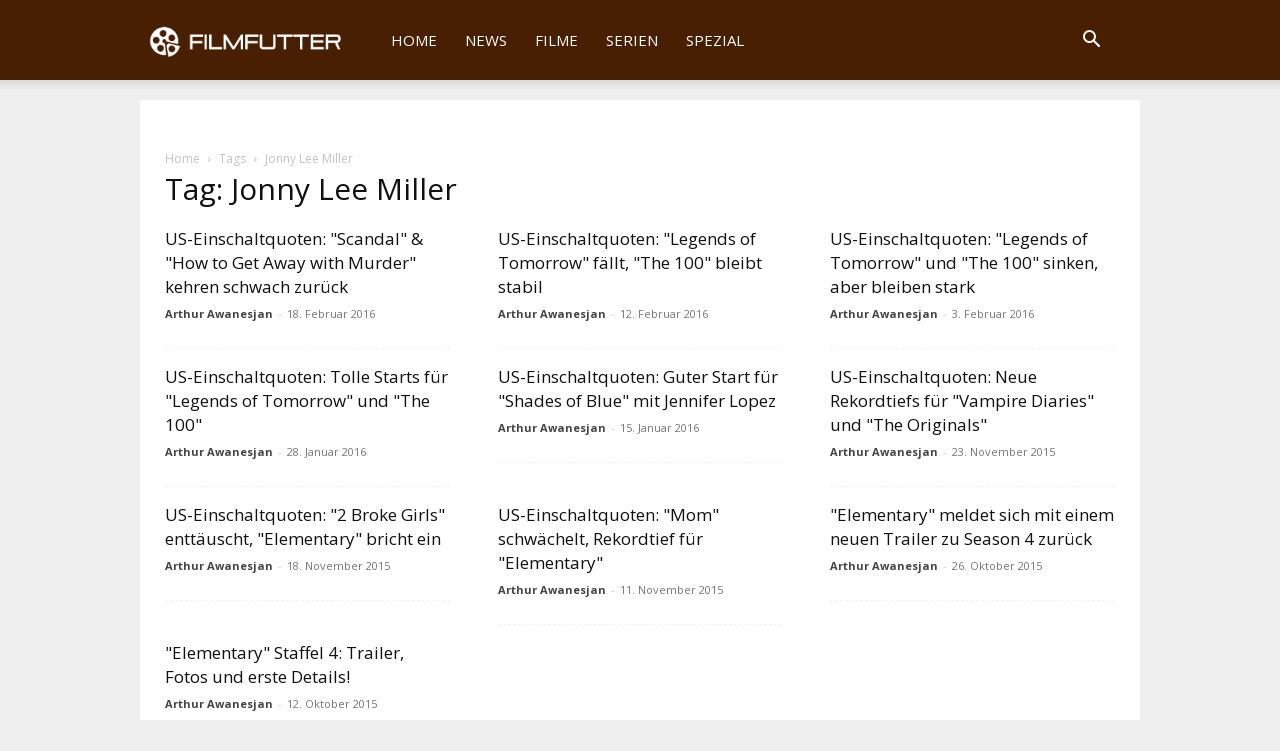

--- FILE ---
content_type: text/html; charset=UTF-8
request_url: https://www.filmfutter.com/tag/jonny-lee-miller/page/4/
body_size: 33315
content:
<!doctype html >
<!--[if IE 8]>    <html class="ie8" lang="en"> <![endif]-->
<!--[if IE 9]>    <html class="ie9" lang="en"> <![endif]-->
<!--[if gt IE 8]><!--> <html lang="de"> <!--<![endif]-->
<head><meta charset="UTF-8" /><script>if(navigator.userAgent.match(/MSIE|Internet Explorer/i)||navigator.userAgent.match(/Trident\/7\..*?rv:11/i)){var href=document.location.href;if(!href.match(/[?&]nowprocket/)){if(href.indexOf("?")==-1){if(href.indexOf("#")==-1){document.location.href=href+"?nowprocket=1"}else{document.location.href=href.replace("#","?nowprocket=1#")}}else{if(href.indexOf("#")==-1){document.location.href=href+"&nowprocket=1"}else{document.location.href=href.replace("#","&nowprocket=1#")}}}}</script><script>class RocketLazyLoadScripts{constructor(){this.v="1.2.5.1",this.triggerEvents=["keydown","mousedown","mousemove","touchmove","touchstart","touchend","wheel"],this.userEventHandler=this._triggerListener.bind(this),this.touchStartHandler=this._onTouchStart.bind(this),this.touchMoveHandler=this._onTouchMove.bind(this),this.touchEndHandler=this._onTouchEnd.bind(this),this.clickHandler=this._onClick.bind(this),this.interceptedClicks=[],this.interceptedClickListeners=[],this._interceptClickListeners(this),window.addEventListener("pageshow",e=>{this.persisted=e.persisted,this.everythingLoaded&&this._triggerLastFunctions()}),document.addEventListener("DOMContentLoaded",()=>{this._preconnect3rdParties()}),this.delayedScripts={normal:[],async:[],defer:[]},this.trash=[],this.allJQueries=[]}_addUserInteractionListener(e){if(document.hidden){e._triggerListener();return}this.triggerEvents.forEach(t=>window.addEventListener(t,e.userEventHandler,{passive:!0})),window.addEventListener("touchstart",e.touchStartHandler,{passive:!0}),window.addEventListener("mousedown",e.touchStartHandler),document.addEventListener("visibilitychange",e.userEventHandler)}_removeUserInteractionListener(){this.triggerEvents.forEach(e=>window.removeEventListener(e,this.userEventHandler,{passive:!0})),document.removeEventListener("visibilitychange",this.userEventHandler)}_onTouchStart(e){"HTML"!==e.target.tagName&&(window.addEventListener("touchend",this.touchEndHandler),window.addEventListener("mouseup",this.touchEndHandler),window.addEventListener("touchmove",this.touchMoveHandler,{passive:!0}),window.addEventListener("mousemove",this.touchMoveHandler),e.target.addEventListener("click",this.clickHandler),this._disableOtherEventListeners(e.target,!0),this._renameDOMAttribute(e.target,"onclick","rocket-onclick"),this._pendingClickStarted())}_onTouchMove(e){window.removeEventListener("touchend",this.touchEndHandler),window.removeEventListener("mouseup",this.touchEndHandler),window.removeEventListener("touchmove",this.touchMoveHandler,{passive:!0}),window.removeEventListener("mousemove",this.touchMoveHandler),e.target.removeEventListener("click",this.clickHandler),this._disableOtherEventListeners(e.target,!1),this._renameDOMAttribute(e.target,"rocket-onclick","onclick"),this._pendingClickFinished()}_onTouchEnd(){window.removeEventListener("touchend",this.touchEndHandler),window.removeEventListener("mouseup",this.touchEndHandler),window.removeEventListener("touchmove",this.touchMoveHandler,{passive:!0}),window.removeEventListener("mousemove",this.touchMoveHandler)}_onClick(e){e.target.removeEventListener("click",this.clickHandler),this._disableOtherEventListeners(e.target,!1),this._renameDOMAttribute(e.target,"rocket-onclick","onclick"),this.interceptedClicks.push(e),e.preventDefault(),e.stopPropagation(),e.stopImmediatePropagation(),this._pendingClickFinished()}_replayClicks(){window.removeEventListener("touchstart",this.touchStartHandler,{passive:!0}),window.removeEventListener("mousedown",this.touchStartHandler),this.interceptedClicks.forEach(e=>{e.target.dispatchEvent(new MouseEvent("click",{view:e.view,bubbles:!0,cancelable:!0}))})}_interceptClickListeners(e){EventTarget.prototype.addEventListenerBase=EventTarget.prototype.addEventListener,EventTarget.prototype.addEventListener=function(t,i,r){"click"!==t||e.windowLoaded||i===e.clickHandler||e.interceptedClickListeners.push({target:this,func:i,options:r}),(this||window).addEventListenerBase(t,i,r)}}_disableOtherEventListeners(e,t){this.interceptedClickListeners.forEach(i=>{i.target===e&&(t?e.removeEventListener("click",i.func,i.options):e.addEventListener("click",i.func,i.options))}),e.parentNode!==document.documentElement&&this._disableOtherEventListeners(e.parentNode,t)}_waitForPendingClicks(){return new Promise(e=>{this._isClickPending?this._pendingClickFinished=e:e()})}_pendingClickStarted(){this._isClickPending=!0}_pendingClickFinished(){this._isClickPending=!1}_renameDOMAttribute(e,t,i){e.hasAttribute&&e.hasAttribute(t)&&(event.target.setAttribute(i,event.target.getAttribute(t)),event.target.removeAttribute(t))}_triggerListener(){this._removeUserInteractionListener(this),"loading"===document.readyState?document.addEventListener("DOMContentLoaded",this._loadEverythingNow.bind(this)):this._loadEverythingNow()}_preconnect3rdParties(){let e=[];document.querySelectorAll("script[type=rocketlazyloadscript][data-rocket-src]").forEach(t=>{let i=t.getAttribute("data-rocket-src");if(i&&0!==i.indexOf("data:")){0===i.indexOf("//")&&(i=location.protocol+i);try{let r=new URL(i).origin;r!==location.origin&&e.push({src:r,crossOrigin:t.crossOrigin||"module"===t.getAttribute("data-rocket-type")})}catch(n){}}}),e=[...new Map(e.map(e=>[JSON.stringify(e),e])).values()],this._batchInjectResourceHints(e,"preconnect")}async _loadEverythingNow(){this.lastBreath=Date.now(),this._delayEventListeners(this),this._delayJQueryReady(this),this._handleDocumentWrite(),this._registerAllDelayedScripts(),this._preloadAllScripts(),await this._loadScriptsFromList(this.delayedScripts.normal),await this._loadScriptsFromList(this.delayedScripts.defer),await this._loadScriptsFromList(this.delayedScripts.async);try{await this._triggerDOMContentLoaded(),await this._pendingWebpackRequests(this),await this._triggerWindowLoad()}catch(e){console.error(e)}window.dispatchEvent(new Event("rocket-allScriptsLoaded")),this.everythingLoaded=!0,this._waitForPendingClicks().then(()=>{this._replayClicks()}),this._emptyTrash()}_registerAllDelayedScripts(){document.querySelectorAll("script[type=rocketlazyloadscript]").forEach(e=>{e.hasAttribute("data-rocket-src")?e.hasAttribute("async")&&!1!==e.async?this.delayedScripts.async.push(e):e.hasAttribute("defer")&&!1!==e.defer||"module"===e.getAttribute("data-rocket-type")?this.delayedScripts.defer.push(e):this.delayedScripts.normal.push(e):this.delayedScripts.normal.push(e)})}async _transformScript(e){if(await this._littleBreath(),!0===e.noModule&&"noModule"in HTMLScriptElement.prototype){e.setAttribute("data-rocket-status","skipped");return}return new Promise(t=>{let i;function r(){(i||e).setAttribute("data-rocket-status","executed"),t()}try{if(navigator.userAgent.indexOf("Firefox/")>0||""===navigator.vendor)i=document.createElement("script"),[...e.attributes].forEach(e=>{let t=e.nodeName;"type"!==t&&("data-rocket-type"===t&&(t="type"),"data-rocket-src"===t&&(t="src"),i.setAttribute(t,e.nodeValue))}),e.text&&(i.text=e.text),i.hasAttribute("src")?(i.addEventListener("load",r),i.addEventListener("error",function(){i.setAttribute("data-rocket-status","failed"),t()}),setTimeout(()=>{i.isConnected||t()},1)):(i.text=e.text,r()),e.parentNode.replaceChild(i,e);else{let n=e.getAttribute("data-rocket-type"),s=e.getAttribute("data-rocket-src");n?(e.type=n,e.removeAttribute("data-rocket-type")):e.removeAttribute("type"),e.addEventListener("load",r),e.addEventListener("error",function(){e.setAttribute("data-rocket-status","failed"),t()}),s?(e.removeAttribute("data-rocket-src"),e.src=s):e.src="data:text/javascript;base64,"+window.btoa(unescape(encodeURIComponent(e.text)))}}catch(a){e.setAttribute("data-rocket-status","failed"),t()}})}async _loadScriptsFromList(e){let t=e.shift();return t&&t.isConnected?(await this._transformScript(t),this._loadScriptsFromList(e)):Promise.resolve()}_preloadAllScripts(){this._batchInjectResourceHints([...this.delayedScripts.normal,...this.delayedScripts.defer,...this.delayedScripts.async],"preload")}_batchInjectResourceHints(e,t){var i=document.createDocumentFragment();e.forEach(e=>{let r=e.getAttribute&&e.getAttribute("data-rocket-src")||e.src;if(r){let n=document.createElement("link");n.href=r,n.rel=t,"preconnect"!==t&&(n.as="script"),e.getAttribute&&"module"===e.getAttribute("data-rocket-type")&&(n.crossOrigin=!0),e.crossOrigin&&(n.crossOrigin=e.crossOrigin),e.integrity&&(n.integrity=e.integrity),i.appendChild(n),this.trash.push(n)}}),document.head.appendChild(i)}_delayEventListeners(e){let t={};function i(i,r){return t[r].eventsToRewrite.indexOf(i)>=0&&!e.everythingLoaded?"rocket-"+i:i}function r(e,r){var n;!t[n=e]&&(t[n]={originalFunctions:{add:n.addEventListener,remove:n.removeEventListener},eventsToRewrite:[]},n.addEventListener=function(){arguments[0]=i(arguments[0],n),t[n].originalFunctions.add.apply(n,arguments)},n.removeEventListener=function(){arguments[0]=i(arguments[0],n),t[n].originalFunctions.remove.apply(n,arguments)}),t[e].eventsToRewrite.push(r)}function n(t,i){let r=t[i];t[i]=null,Object.defineProperty(t,i,{get:()=>r||function(){},set(n){e.everythingLoaded?r=n:t["rocket"+i]=r=n}})}r(document,"DOMContentLoaded"),r(window,"DOMContentLoaded"),r(window,"load"),r(window,"pageshow"),r(document,"readystatechange"),n(document,"onreadystatechange"),n(window,"onload"),n(window,"onpageshow")}_delayJQueryReady(e){let t;function i(t){return e.everythingLoaded?t:t.split(" ").map(e=>"load"===e||0===e.indexOf("load.")?"rocket-jquery-load":e).join(" ")}function r(r){if(r&&r.fn&&!e.allJQueries.includes(r)){r.fn.ready=r.fn.init.prototype.ready=function(t){return e.domReadyFired?t.bind(document)(r):document.addEventListener("rocket-DOMContentLoaded",()=>t.bind(document)(r)),r([])};let n=r.fn.on;r.fn.on=r.fn.init.prototype.on=function(){return this[0]===window&&("string"==typeof arguments[0]||arguments[0]instanceof String?arguments[0]=i(arguments[0]):"object"==typeof arguments[0]&&Object.keys(arguments[0]).forEach(e=>{let t=arguments[0][e];delete arguments[0][e],arguments[0][i(e)]=t})),n.apply(this,arguments),this},e.allJQueries.push(r)}t=r}r(window.jQuery),Object.defineProperty(window,"jQuery",{get:()=>t,set(e){r(e)}})}async _pendingWebpackRequests(e){let t=document.querySelector("script[data-webpack]");async function i(){return new Promise(e=>{t.addEventListener("load",e),t.addEventListener("error",e)})}t&&(await i(),await e._requestAnimFrame(),await e._pendingWebpackRequests(e))}async _triggerDOMContentLoaded(){this.domReadyFired=!0,await this._littleBreath(),document.dispatchEvent(new Event("rocket-readystatechange")),await this._littleBreath(),document.rocketonreadystatechange&&document.rocketonreadystatechange(),await this._littleBreath(),document.dispatchEvent(new Event("rocket-DOMContentLoaded")),await this._littleBreath(),window.dispatchEvent(new Event("rocket-DOMContentLoaded"))}async _triggerWindowLoad(){await this._littleBreath(),document.dispatchEvent(new Event("rocket-readystatechange")),await this._littleBreath(),document.rocketonreadystatechange&&document.rocketonreadystatechange(),await this._littleBreath(),window.dispatchEvent(new Event("rocket-load")),await this._littleBreath(),window.rocketonload&&window.rocketonload(),await this._littleBreath(),this.allJQueries.forEach(e=>e(window).trigger("rocket-jquery-load")),await this._littleBreath();let e=new Event("rocket-pageshow");e.persisted=this.persisted,window.dispatchEvent(e),await this._littleBreath(),window.rocketonpageshow&&window.rocketonpageshow({persisted:this.persisted}),this.windowLoaded=!0}_triggerLastFunctions(){document.onreadystatechange&&document.onreadystatechange(),window.onload&&window.onload(),window.onpageshow&&window.onpageshow({persisted:this.persisted})}_handleDocumentWrite(){let e=new Map;document.write=document.writeln=function(t){let i=document.currentScript;i||console.error("WPRocket unable to document.write this: "+t);let r=document.createRange(),n=i.parentElement,s=e.get(i);void 0===s&&(s=i.nextSibling,e.set(i,s));let a=document.createDocumentFragment();r.setStart(a,0),a.appendChild(r.createContextualFragment(t)),n.insertBefore(a,s)}}async _littleBreath(){Date.now()-this.lastBreath>45&&(await this._requestAnimFrame(),this.lastBreath=Date.now())}async _requestAnimFrame(){return document.hidden?new Promise(e=>setTimeout(e)):new Promise(e=>requestAnimationFrame(e))}_emptyTrash(){this.trash.forEach(e=>e.remove())}static run(){let e=new RocketLazyLoadScripts;e._addUserInteractionListener(e)}}RocketLazyLoadScripts.run();</script>






    
    
    <meta name="viewport" content="width=device-width, initial-scale=1.0">
    <link rel="pingback" href="https://www.filmfutter.com/xmlrpc.php" />
    <meta name='robots' content='index, follow, max-image-preview:large, max-snippet:-1, max-video-preview:-1' />
<link rel="icon" type="image/png" href="https://www.filmfutter.com/wp-content/uploads/2024/03/favicon2024.png">
	<!-- This site is optimized with the Yoast SEO plugin v22.1 - https://yoast.com/wordpress/plugins/seo/ -->
	<title>Jonny Lee Miller-Archiv - Seite 4 von 5 - Filmfutter</title><link rel="preload" as="style" href="https://fonts.googleapis.com/css?family=Open%20Sans%3A400%2C600%2C700%7CRoboto%3A400%2C500%2C700&#038;display=swap" /><link rel="stylesheet" href="https://fonts.googleapis.com/css?family=Open%20Sans%3A400%2C600%2C700%7CRoboto%3A400%2C500%2C700&#038;display=swap" media="print" onload="this.media='all'" /><noscript><link rel="stylesheet" href="https://fonts.googleapis.com/css?family=Open%20Sans%3A400%2C600%2C700%7CRoboto%3A400%2C500%2C700&#038;display=swap" /></noscript>
	<link rel="canonical" href="https://www.filmfutter.com/tag/jonny-lee-miller/page/4/" />
	<link rel="prev" href="https://www.filmfutter.com/tag/jonny-lee-miller/page/3/" />
	<link rel="next" href="https://www.filmfutter.com/tag/jonny-lee-miller/page/5/" />
	<meta property="og:locale" content="de_DE" />
	<meta property="og:type" content="article" />
	<meta property="og:title" content="Jonny Lee Miller-Archiv - Seite 4 von 5 - Filmfutter" />
	<meta property="og:url" content="https://www.filmfutter.com/tag/jonny-lee-miller/" />
	<meta property="og:site_name" content="Filmfutter" />
	<script type="application/ld+json" class="yoast-schema-graph">{"@context":"https://schema.org","@graph":[{"@type":"CollectionPage","@id":"https://www.filmfutter.com/tag/jonny-lee-miller/","url":"https://www.filmfutter.com/tag/jonny-lee-miller/page/4/","name":"Jonny Lee Miller-Archiv - Seite 4 von 5 - Filmfutter","isPartOf":{"@id":"https://www.filmfutter.com/#website"},"primaryImageOfPage":{"@id":"https://www.filmfutter.com/tag/jonny-lee-miller/page/4/#primaryimage"},"image":{"@id":"https://www.filmfutter.com/tag/jonny-lee-miller/page/4/#primaryimage"},"thumbnailUrl":"https://www.filmfutter.com/wp-content/uploads/2016/02/HowtoGetAwaywithMurderQuoten.jpg","breadcrumb":{"@id":"https://www.filmfutter.com/tag/jonny-lee-miller/page/4/#breadcrumb"},"inLanguage":"de"},{"@type":"ImageObject","inLanguage":"de","@id":"https://www.filmfutter.com/tag/jonny-lee-miller/page/4/#primaryimage","url":"https://www.filmfutter.com/wp-content/uploads/2016/02/HowtoGetAwaywithMurderQuoten.jpg","contentUrl":"https://www.filmfutter.com/wp-content/uploads/2016/02/HowtoGetAwaywithMurderQuoten.jpg","width":680,"height":366,"caption":"Scandal How to Get Away With Murder Quoten"},{"@type":"BreadcrumbList","@id":"https://www.filmfutter.com/tag/jonny-lee-miller/page/4/#breadcrumb","itemListElement":[{"@type":"ListItem","position":1,"name":"Home","item":"https://www.filmfutter.com/"},{"@type":"ListItem","position":2,"name":"Jonny Lee Miller"}]},{"@type":"WebSite","@id":"https://www.filmfutter.com/#website","url":"https://www.filmfutter.com/","name":"Filmfutter","description":"Frische News, Kritiken, Kinostarts und mehr","publisher":{"@id":"https://www.filmfutter.com/#organization"},"potentialAction":[{"@type":"SearchAction","target":{"@type":"EntryPoint","urlTemplate":"https://www.filmfutter.com/?s={search_term_string}"},"query-input":"required name=search_term_string"}],"inLanguage":"de"},{"@type":"Organization","@id":"https://www.filmfutter.com/#organization","name":"Filmfutter","url":"https://www.filmfutter.com/","logo":{"@type":"ImageObject","inLanguage":"de","@id":"https://www.filmfutter.com/#/schema/logo/image/","url":"https://www.filmfutter.com/wp-content/uploads/2024/02/FilmfutterLogo.png","contentUrl":"https://www.filmfutter.com/wp-content/uploads/2024/02/FilmfutterLogo.png","width":700,"height":700,"caption":"Filmfutter"},"image":{"@id":"https://www.filmfutter.com/#/schema/logo/image/"},"sameAs":["https://www.facebook.com/filmfutter/","https://twitter.com/filmfutter"]}]}</script>
	<!-- / Yoast SEO plugin. -->


<link rel='dns-prefetch' href='//fonts.googleapis.com' />
<link href='https://fonts.gstatic.com' crossorigin rel='preconnect' />
<link rel="alternate" type="application/rss+xml" title="Filmfutter &raquo; Feed" href="https://www.filmfutter.com/feed/" />
<link rel="alternate" type="application/rss+xml" title="Filmfutter &raquo; Kommentar-Feed" href="https://www.filmfutter.com/comments/feed/" />
<link rel="alternate" type="application/rss+xml" title="Filmfutter &raquo; Jonny Lee Miller Schlagwort-Feed" href="https://www.filmfutter.com/tag/jonny-lee-miller/feed/" />
<script type="rocketlazyloadscript" data-rocket-type="text/javascript">
/* <![CDATA[ */
window._wpemojiSettings = {"baseUrl":"https:\/\/s.w.org\/images\/core\/emoji\/15.0.3\/72x72\/","ext":".png","svgUrl":"https:\/\/s.w.org\/images\/core\/emoji\/15.0.3\/svg\/","svgExt":".svg","source":{"concatemoji":"https:\/\/www.filmfutter.com\/wp-includes\/js\/wp-emoji-release.min.js?ver=6.5.7"}};
/*! This file is auto-generated */
!function(i,n){var o,s,e;function c(e){try{var t={supportTests:e,timestamp:(new Date).valueOf()};sessionStorage.setItem(o,JSON.stringify(t))}catch(e){}}function p(e,t,n){e.clearRect(0,0,e.canvas.width,e.canvas.height),e.fillText(t,0,0);var t=new Uint32Array(e.getImageData(0,0,e.canvas.width,e.canvas.height).data),r=(e.clearRect(0,0,e.canvas.width,e.canvas.height),e.fillText(n,0,0),new Uint32Array(e.getImageData(0,0,e.canvas.width,e.canvas.height).data));return t.every(function(e,t){return e===r[t]})}function u(e,t,n){switch(t){case"flag":return n(e,"\ud83c\udff3\ufe0f\u200d\u26a7\ufe0f","\ud83c\udff3\ufe0f\u200b\u26a7\ufe0f")?!1:!n(e,"\ud83c\uddfa\ud83c\uddf3","\ud83c\uddfa\u200b\ud83c\uddf3")&&!n(e,"\ud83c\udff4\udb40\udc67\udb40\udc62\udb40\udc65\udb40\udc6e\udb40\udc67\udb40\udc7f","\ud83c\udff4\u200b\udb40\udc67\u200b\udb40\udc62\u200b\udb40\udc65\u200b\udb40\udc6e\u200b\udb40\udc67\u200b\udb40\udc7f");case"emoji":return!n(e,"\ud83d\udc26\u200d\u2b1b","\ud83d\udc26\u200b\u2b1b")}return!1}function f(e,t,n){var r="undefined"!=typeof WorkerGlobalScope&&self instanceof WorkerGlobalScope?new OffscreenCanvas(300,150):i.createElement("canvas"),a=r.getContext("2d",{willReadFrequently:!0}),o=(a.textBaseline="top",a.font="600 32px Arial",{});return e.forEach(function(e){o[e]=t(a,e,n)}),o}function t(e){var t=i.createElement("script");t.src=e,t.defer=!0,i.head.appendChild(t)}"undefined"!=typeof Promise&&(o="wpEmojiSettingsSupports",s=["flag","emoji"],n.supports={everything:!0,everythingExceptFlag:!0},e=new Promise(function(e){i.addEventListener("DOMContentLoaded",e,{once:!0})}),new Promise(function(t){var n=function(){try{var e=JSON.parse(sessionStorage.getItem(o));if("object"==typeof e&&"number"==typeof e.timestamp&&(new Date).valueOf()<e.timestamp+604800&&"object"==typeof e.supportTests)return e.supportTests}catch(e){}return null}();if(!n){if("undefined"!=typeof Worker&&"undefined"!=typeof OffscreenCanvas&&"undefined"!=typeof URL&&URL.createObjectURL&&"undefined"!=typeof Blob)try{var e="postMessage("+f.toString()+"("+[JSON.stringify(s),u.toString(),p.toString()].join(",")+"));",r=new Blob([e],{type:"text/javascript"}),a=new Worker(URL.createObjectURL(r),{name:"wpTestEmojiSupports"});return void(a.onmessage=function(e){c(n=e.data),a.terminate(),t(n)})}catch(e){}c(n=f(s,u,p))}t(n)}).then(function(e){for(var t in e)n.supports[t]=e[t],n.supports.everything=n.supports.everything&&n.supports[t],"flag"!==t&&(n.supports.everythingExceptFlag=n.supports.everythingExceptFlag&&n.supports[t]);n.supports.everythingExceptFlag=n.supports.everythingExceptFlag&&!n.supports.flag,n.DOMReady=!1,n.readyCallback=function(){n.DOMReady=!0}}).then(function(){return e}).then(function(){var e;n.supports.everything||(n.readyCallback(),(e=n.source||{}).concatemoji?t(e.concatemoji):e.wpemoji&&e.twemoji&&(t(e.twemoji),t(e.wpemoji)))}))}((window,document),window._wpemojiSettings);
/* ]]> */
</script>
<style id='wp-emoji-styles-inline-css' type='text/css'>

	img.wp-smiley, img.emoji {
		display: inline !important;
		border: none !important;
		box-shadow: none !important;
		height: 1em !important;
		width: 1em !important;
		margin: 0 0.07em !important;
		vertical-align: -0.1em !important;
		background: none !important;
		padding: 0 !important;
	}
</style>
<style id='classic-theme-styles-inline-css' type='text/css'>
/*! This file is auto-generated */
.wp-block-button__link{color:#fff;background-color:#32373c;border-radius:9999px;box-shadow:none;text-decoration:none;padding:calc(.667em + 2px) calc(1.333em + 2px);font-size:1.125em}.wp-block-file__button{background:#32373c;color:#fff;text-decoration:none}
</style>
<style id='global-styles-inline-css' type='text/css'>
body{--wp--preset--color--black: #000000;--wp--preset--color--cyan-bluish-gray: #abb8c3;--wp--preset--color--white: #ffffff;--wp--preset--color--pale-pink: #f78da7;--wp--preset--color--vivid-red: #cf2e2e;--wp--preset--color--luminous-vivid-orange: #ff6900;--wp--preset--color--luminous-vivid-amber: #fcb900;--wp--preset--color--light-green-cyan: #7bdcb5;--wp--preset--color--vivid-green-cyan: #00d084;--wp--preset--color--pale-cyan-blue: #8ed1fc;--wp--preset--color--vivid-cyan-blue: #0693e3;--wp--preset--color--vivid-purple: #9b51e0;--wp--preset--gradient--vivid-cyan-blue-to-vivid-purple: linear-gradient(135deg,rgba(6,147,227,1) 0%,rgb(155,81,224) 100%);--wp--preset--gradient--light-green-cyan-to-vivid-green-cyan: linear-gradient(135deg,rgb(122,220,180) 0%,rgb(0,208,130) 100%);--wp--preset--gradient--luminous-vivid-amber-to-luminous-vivid-orange: linear-gradient(135deg,rgba(252,185,0,1) 0%,rgba(255,105,0,1) 100%);--wp--preset--gradient--luminous-vivid-orange-to-vivid-red: linear-gradient(135deg,rgba(255,105,0,1) 0%,rgb(207,46,46) 100%);--wp--preset--gradient--very-light-gray-to-cyan-bluish-gray: linear-gradient(135deg,rgb(238,238,238) 0%,rgb(169,184,195) 100%);--wp--preset--gradient--cool-to-warm-spectrum: linear-gradient(135deg,rgb(74,234,220) 0%,rgb(151,120,209) 20%,rgb(207,42,186) 40%,rgb(238,44,130) 60%,rgb(251,105,98) 80%,rgb(254,248,76) 100%);--wp--preset--gradient--blush-light-purple: linear-gradient(135deg,rgb(255,206,236) 0%,rgb(152,150,240) 100%);--wp--preset--gradient--blush-bordeaux: linear-gradient(135deg,rgb(254,205,165) 0%,rgb(254,45,45) 50%,rgb(107,0,62) 100%);--wp--preset--gradient--luminous-dusk: linear-gradient(135deg,rgb(255,203,112) 0%,rgb(199,81,192) 50%,rgb(65,88,208) 100%);--wp--preset--gradient--pale-ocean: linear-gradient(135deg,rgb(255,245,203) 0%,rgb(182,227,212) 50%,rgb(51,167,181) 100%);--wp--preset--gradient--electric-grass: linear-gradient(135deg,rgb(202,248,128) 0%,rgb(113,206,126) 100%);--wp--preset--gradient--midnight: linear-gradient(135deg,rgb(2,3,129) 0%,rgb(40,116,252) 100%);--wp--preset--font-size--small: 11px;--wp--preset--font-size--medium: 20px;--wp--preset--font-size--large: 32px;--wp--preset--font-size--x-large: 42px;--wp--preset--font-size--regular: 15px;--wp--preset--font-size--larger: 50px;--wp--preset--spacing--20: 0.44rem;--wp--preset--spacing--30: 0.67rem;--wp--preset--spacing--40: 1rem;--wp--preset--spacing--50: 1.5rem;--wp--preset--spacing--60: 2.25rem;--wp--preset--spacing--70: 3.38rem;--wp--preset--spacing--80: 5.06rem;--wp--preset--shadow--natural: 6px 6px 9px rgba(0, 0, 0, 0.2);--wp--preset--shadow--deep: 12px 12px 50px rgba(0, 0, 0, 0.4);--wp--preset--shadow--sharp: 6px 6px 0px rgba(0, 0, 0, 0.2);--wp--preset--shadow--outlined: 6px 6px 0px -3px rgba(255, 255, 255, 1), 6px 6px rgba(0, 0, 0, 1);--wp--preset--shadow--crisp: 6px 6px 0px rgba(0, 0, 0, 1);}:where(.is-layout-flex){gap: 0.5em;}:where(.is-layout-grid){gap: 0.5em;}body .is-layout-flex{display: flex;}body .is-layout-flex{flex-wrap: wrap;align-items: center;}body .is-layout-flex > *{margin: 0;}body .is-layout-grid{display: grid;}body .is-layout-grid > *{margin: 0;}:where(.wp-block-columns.is-layout-flex){gap: 2em;}:where(.wp-block-columns.is-layout-grid){gap: 2em;}:where(.wp-block-post-template.is-layout-flex){gap: 1.25em;}:where(.wp-block-post-template.is-layout-grid){gap: 1.25em;}.has-black-color{color: var(--wp--preset--color--black) !important;}.has-cyan-bluish-gray-color{color: var(--wp--preset--color--cyan-bluish-gray) !important;}.has-white-color{color: var(--wp--preset--color--white) !important;}.has-pale-pink-color{color: var(--wp--preset--color--pale-pink) !important;}.has-vivid-red-color{color: var(--wp--preset--color--vivid-red) !important;}.has-luminous-vivid-orange-color{color: var(--wp--preset--color--luminous-vivid-orange) !important;}.has-luminous-vivid-amber-color{color: var(--wp--preset--color--luminous-vivid-amber) !important;}.has-light-green-cyan-color{color: var(--wp--preset--color--light-green-cyan) !important;}.has-vivid-green-cyan-color{color: var(--wp--preset--color--vivid-green-cyan) !important;}.has-pale-cyan-blue-color{color: var(--wp--preset--color--pale-cyan-blue) !important;}.has-vivid-cyan-blue-color{color: var(--wp--preset--color--vivid-cyan-blue) !important;}.has-vivid-purple-color{color: var(--wp--preset--color--vivid-purple) !important;}.has-black-background-color{background-color: var(--wp--preset--color--black) !important;}.has-cyan-bluish-gray-background-color{background-color: var(--wp--preset--color--cyan-bluish-gray) !important;}.has-white-background-color{background-color: var(--wp--preset--color--white) !important;}.has-pale-pink-background-color{background-color: var(--wp--preset--color--pale-pink) !important;}.has-vivid-red-background-color{background-color: var(--wp--preset--color--vivid-red) !important;}.has-luminous-vivid-orange-background-color{background-color: var(--wp--preset--color--luminous-vivid-orange) !important;}.has-luminous-vivid-amber-background-color{background-color: var(--wp--preset--color--luminous-vivid-amber) !important;}.has-light-green-cyan-background-color{background-color: var(--wp--preset--color--light-green-cyan) !important;}.has-vivid-green-cyan-background-color{background-color: var(--wp--preset--color--vivid-green-cyan) !important;}.has-pale-cyan-blue-background-color{background-color: var(--wp--preset--color--pale-cyan-blue) !important;}.has-vivid-cyan-blue-background-color{background-color: var(--wp--preset--color--vivid-cyan-blue) !important;}.has-vivid-purple-background-color{background-color: var(--wp--preset--color--vivid-purple) !important;}.has-black-border-color{border-color: var(--wp--preset--color--black) !important;}.has-cyan-bluish-gray-border-color{border-color: var(--wp--preset--color--cyan-bluish-gray) !important;}.has-white-border-color{border-color: var(--wp--preset--color--white) !important;}.has-pale-pink-border-color{border-color: var(--wp--preset--color--pale-pink) !important;}.has-vivid-red-border-color{border-color: var(--wp--preset--color--vivid-red) !important;}.has-luminous-vivid-orange-border-color{border-color: var(--wp--preset--color--luminous-vivid-orange) !important;}.has-luminous-vivid-amber-border-color{border-color: var(--wp--preset--color--luminous-vivid-amber) !important;}.has-light-green-cyan-border-color{border-color: var(--wp--preset--color--light-green-cyan) !important;}.has-vivid-green-cyan-border-color{border-color: var(--wp--preset--color--vivid-green-cyan) !important;}.has-pale-cyan-blue-border-color{border-color: var(--wp--preset--color--pale-cyan-blue) !important;}.has-vivid-cyan-blue-border-color{border-color: var(--wp--preset--color--vivid-cyan-blue) !important;}.has-vivid-purple-border-color{border-color: var(--wp--preset--color--vivid-purple) !important;}.has-vivid-cyan-blue-to-vivid-purple-gradient-background{background: var(--wp--preset--gradient--vivid-cyan-blue-to-vivid-purple) !important;}.has-light-green-cyan-to-vivid-green-cyan-gradient-background{background: var(--wp--preset--gradient--light-green-cyan-to-vivid-green-cyan) !important;}.has-luminous-vivid-amber-to-luminous-vivid-orange-gradient-background{background: var(--wp--preset--gradient--luminous-vivid-amber-to-luminous-vivid-orange) !important;}.has-luminous-vivid-orange-to-vivid-red-gradient-background{background: var(--wp--preset--gradient--luminous-vivid-orange-to-vivid-red) !important;}.has-very-light-gray-to-cyan-bluish-gray-gradient-background{background: var(--wp--preset--gradient--very-light-gray-to-cyan-bluish-gray) !important;}.has-cool-to-warm-spectrum-gradient-background{background: var(--wp--preset--gradient--cool-to-warm-spectrum) !important;}.has-blush-light-purple-gradient-background{background: var(--wp--preset--gradient--blush-light-purple) !important;}.has-blush-bordeaux-gradient-background{background: var(--wp--preset--gradient--blush-bordeaux) !important;}.has-luminous-dusk-gradient-background{background: var(--wp--preset--gradient--luminous-dusk) !important;}.has-pale-ocean-gradient-background{background: var(--wp--preset--gradient--pale-ocean) !important;}.has-electric-grass-gradient-background{background: var(--wp--preset--gradient--electric-grass) !important;}.has-midnight-gradient-background{background: var(--wp--preset--gradient--midnight) !important;}.has-small-font-size{font-size: var(--wp--preset--font-size--small) !important;}.has-medium-font-size{font-size: var(--wp--preset--font-size--medium) !important;}.has-large-font-size{font-size: var(--wp--preset--font-size--large) !important;}.has-x-large-font-size{font-size: var(--wp--preset--font-size--x-large) !important;}
.wp-block-navigation a:where(:not(.wp-element-button)){color: inherit;}
:where(.wp-block-post-template.is-layout-flex){gap: 1.25em;}:where(.wp-block-post-template.is-layout-grid){gap: 1.25em;}
:where(.wp-block-columns.is-layout-flex){gap: 2em;}:where(.wp-block-columns.is-layout-grid){gap: 2em;}
.wp-block-pullquote{font-size: 1.5em;line-height: 1.6;}
</style>
<link data-minify="1" rel='stylesheet' id='sc_merged-css' href='https://www.filmfutter.com/wp-content/cache/background-css/www.filmfutter.com/wp-content/cache/min/1/wp-content/plugins/supercarousel/public/css/supercarouselmerged.css?ver=1767889026&wpr_t=1769096497' type='text/css' media='all' />
<style id='sc_merged-inline-css' type='text/css'>
.supercarousel142780 .supercarousel > div {}.supercarousel142780 .supercarousel > div .super_overlay0 {background-color: rgba(0,0,0,0);transition: none ease-in-out 400ms 0ms;-wekbit-transition: none ease-in-out 400ms 0ms;-moz-transition: none ease-in-out 400ms 0ms;-ms-transition: none ease-in-out 400ms 0ms;-o-transition: none ease-in-out 400ms 0ms;border-radius: 0px;}.supercarousel142780 .supercarousel > div:hover .super_overlay0 {background-color: rgba(0,0,0,0);}.supercarousel142780 .supercarousel > div .superelement0 {transition: none ease-in-out 400ms 0ms;-wekbit-transition: none ease-in-out 400ms 0ms;-moz-transition: none ease-in-out 400ms 0ms;-ms-transition: none ease-in-out 400ms 0ms;-o-transition: none ease-in-out 400ms 0ms;object-position: center;border-left-width: 0px;border-left-style: solid;border-left-color: #444444;border-top-width: 0px;border-top-style: solid;border-top-color: #444444;border-right-width: 0px;border-right-style: solid;border-right-color: #444444;border-bottom-width: 0px;border-bottom-style: solid;border-bottom-color: #444444;background-color: rgba(0,0,0,0);box-shadow: 0px 0px 0px #444444;opacity: 1.00;margin-top: 0px;margin-right: 0px;margin-bottom: 0px;margin-left: 0px;padding-top: 0px;padding-right: 0px;padding-bottom: 0px;padding-left: 0px;border-radius: 0px;transform: none;-wekbit-transform: none;-moz-transform: none;-ms-transform: none;-o-transform: none;filter: grayscale(0%);}.supercarousel142780 .supercarousel > div .superelement0:hover  {border-width: 0px;border-style: solid;border-color: #444444;background-color: rgba(0,0,0,0);box-shadow: 0px 0px 0px #444444;opacity: 1.00;transform: none;-wekbit-transform: none;-moz-transform: none;-ms-transform: none;-o-transform: none;filter: grayscale(0%);}.supercarousel142780 .supercarousel > div superelement0 a {transition: none ease-in-out 400ms 0ms;-wekbit-transition: none ease-in-out 400ms 0ms;-moz-transition: none ease-in-out 400ms 0ms;-ms-transition: none ease-in-out 400ms 0ms;-o-transition: none ease-in-out 400ms 0ms;object-position: center;border-left-width: 0px;border-left-style: solid;border-left-color: #444444;border-top-width: 0px;border-top-style: solid;border-top-color: #444444;border-right-width: 0px;border-right-style: solid;border-right-color: #444444;border-bottom-width: 0px;border-bottom-style: solid;border-bottom-color: #444444;background-color: rgba(0,0,0,0);box-shadow: 0px 0px 0px #444444;opacity: 1.00;margin-top: 0px;margin-right: 0px;margin-bottom: 0px;margin-left: 0px;padding-top: 0px;padding-right: 0px;padding-bottom: 0px;padding-left: 0px;border-radius: 0px;transform: none;-wekbit-transform: none;-moz-transform: none;-ms-transform: none;-o-transform: none;filter: grayscale(0%);}.supercarousel142780 .supercarousel > div superelement0 a:hover  {border-width: 0px;border-style: solid;border-color: #444444;background-color: rgba(0,0,0,0);box-shadow: 0px 0px 0px #444444;opacity: 1.00;transform: none;-wekbit-transform: none;-moz-transform: none;-ms-transform: none;-o-transform: none;filter: grayscale(0%);}.supercarousel142780 .supercarousel > div .superelement1 {transition: none ease-in-out 400ms 0ms;-wekbit-transition: none ease-in-out 400ms 0ms;-moz-transition: none ease-in-out 400ms 0ms;-ms-transition: none ease-in-out 400ms 0ms;-o-transition: none ease-in-out 400ms 0ms;font-size: 22px;color: rgb(82, 82, 82);font-style: normal;font-weight: 300;opacity: 1.00;border-left-width: 0px;border-left-style: solid;border-left-color: #444444;border-top-width: 0px;border-top-style: solid;border-top-color: #444444;border-right-width: 0px;border-right-style: solid;border-right-color: #444444;border-bottom-width: 0px;border-bottom-style: solid;border-bottom-color: #444444;border-radius: 0px;box-shadow: 0px 0px 0px rgba(0,0,0,0);margin-top: 0px;margin-right: 0px;margin-bottom: 0px;margin-left: 0px;padding-top: 0px;padding-right: 0px;padding-bottom: 0px;padding-left: 0px;background-color: rgba(0,0,0,0);word-spacing: normal;line-height: normal;letter-spacing: normal;text-transform: none;text-decoration: none;text-align: left;text-shadow: 0px 0px 0px rgba(0,0,0,0);}.supercarousel142780 .supercarousel > div .superelement1:hover  {color: rgb(82, 82, 82);font-style: normal;font-weight: 300;opacity: 1.00;border-left-width: 0px;border-left-style: solid;border-left-color: #444444;border-top-width: 0px;border-top-style: solid;border-top-color: #444444;border-right-width: 0px;border-right-style: solid;border-right-color: #444444;border-bottom-width: 0px;border-bottom-style: solid;border-bottom-color: #444444;box-shadow: 0px 0px 0px rgba(0,0,0,0);background-color: rgba(0,0,0,0);text-decoration: none;text-shadow: 0px 0px 0px rgba(0,0,0,0);}.supercarousel142780 .supercarousel > div superelement1 a {transition: none ease-in-out 400ms 0ms;-wekbit-transition: none ease-in-out 400ms 0ms;-moz-transition: none ease-in-out 400ms 0ms;-ms-transition: none ease-in-out 400ms 0ms;-o-transition: none ease-in-out 400ms 0ms;font-size: 22px;color: rgb(82, 82, 82);font-style: normal;font-weight: 300;opacity: 1.00;border-left-width: 0px;border-left-style: solid;border-left-color: #444444;border-top-width: 0px;border-top-style: solid;border-top-color: #444444;border-right-width: 0px;border-right-style: solid;border-right-color: #444444;border-bottom-width: 0px;border-bottom-style: solid;border-bottom-color: #444444;border-radius: 0px;box-shadow: 0px 0px 0px rgba(0,0,0,0);margin-top: 0px;margin-right: 0px;margin-bottom: 0px;margin-left: 0px;padding-top: 0px;padding-right: 0px;padding-bottom: 0px;padding-left: 0px;background-color: rgba(0,0,0,0);word-spacing: normal;line-height: normal;letter-spacing: normal;text-transform: none;text-decoration: none;text-align: left;text-shadow: 0px 0px 0px rgba(0,0,0,0);}.supercarousel142780 .supercarousel > div superelement1 a:hover  {color: rgb(82, 82, 82);font-style: normal;font-weight: 300;opacity: 1.00;border-left-width: 0px;border-left-style: solid;border-left-color: #444444;border-top-width: 0px;border-top-style: solid;border-top-color: #444444;border-right-width: 0px;border-right-style: solid;border-right-color: #444444;border-bottom-width: 0px;border-bottom-style: solid;border-bottom-color: #444444;box-shadow: 0px 0px 0px rgba(0,0,0,0);background-color: rgba(0,0,0,0);text-decoration: none;text-shadow: 0px 0px 0px rgba(0,0,0,0);}.supercarousel81707 .supercarousel > div {}.supercarousel81707 .supercarousel > div .super_overlay0 {background-color: rgba(0,0,0,0);transition: none ease-in-out 400ms 0ms;-wekbit-transition: none ease-in-out 400ms 0ms;-moz-transition: none ease-in-out 400ms 0ms;-ms-transition: none ease-in-out 400ms 0ms;-o-transition: none ease-in-out 400ms 0ms;border-radius: 0px;}.supercarousel81707 .supercarousel > div:hover .super_overlay0 {background-color: rgba(0,0,0,0);}.supercarousel81707 .supercarousel > div .superelement0 {transition: none ease-in-out 400ms 0ms;-wekbit-transition: none ease-in-out 400ms 0ms;-moz-transition: none ease-in-out 400ms 0ms;-ms-transition: none ease-in-out 400ms 0ms;-o-transition: none ease-in-out 400ms 0ms;border-left-width: 0px;border-left-style: solid;border-left-color: #444444;border-top-width: 0px;border-top-style: solid;border-top-color: #444444;border-right-width: 0px;border-right-style: solid;border-right-color: #444444;border-bottom-width: 0px;border-bottom-style: solid;border-bottom-color: #444444;background-color: rgba(0,0,0,0);box-shadow: 0px 0px 0px #444444;opacity: 1.00;margin-top: 0px;margin-right: 0px;margin-bottom: 0px;margin-left: 0px;padding-top: 0px;padding-right: 0px;padding-bottom: 0px;padding-left: 0px;border-radius: 0px;transform: none;-wekbit-transform: none;-moz-transform: none;-ms-transform: none;-o-transform: none;filter: grayscale(0%);}.supercarousel81707 .supercarousel > div .superelement0:hover  {border-left-width: 0px;border-left-style: solid;border-left-color: #444444;border-top-width: 0px;border-top-style: solid;border-top-color: #444444;border-right-width: 0px;border-right-style: solid;border-right-color: #444444;border-bottom-width: 0px;border-bottom-style: solid;border-bottom-color: #444444;background-color: rgba(0,0,0,0);box-shadow: 0px 0px 0px #444444;opacity: 1.00;transform: none;-wekbit-transform: none;-moz-transform: none;-ms-transform: none;-o-transform: none;filter: grayscale(0%);}.supercarousel81707 .supercarousel > div superelement0 a {transition: none ease-in-out 400ms 0ms;-wekbit-transition: none ease-in-out 400ms 0ms;-moz-transition: none ease-in-out 400ms 0ms;-ms-transition: none ease-in-out 400ms 0ms;-o-transition: none ease-in-out 400ms 0ms;border-left-width: 0px;border-left-style: solid;border-left-color: #444444;border-top-width: 0px;border-top-style: solid;border-top-color: #444444;border-right-width: 0px;border-right-style: solid;border-right-color: #444444;border-bottom-width: 0px;border-bottom-style: solid;border-bottom-color: #444444;background-color: rgba(0,0,0,0);box-shadow: 0px 0px 0px #444444;opacity: 1.00;margin-top: 0px;margin-right: 0px;margin-bottom: 0px;margin-left: 0px;padding-top: 0px;padding-right: 0px;padding-bottom: 0px;padding-left: 0px;border-radius: 0px;transform: none;-wekbit-transform: none;-moz-transform: none;-ms-transform: none;-o-transform: none;filter: grayscale(0%);}.supercarousel81707 .supercarousel > div superelement0 a:hover  {border-left-width: 0px;border-left-style: solid;border-left-color: #444444;border-top-width: 0px;border-top-style: solid;border-top-color: #444444;border-right-width: 0px;border-right-style: solid;border-right-color: #444444;border-bottom-width: 0px;border-bottom-style: solid;border-bottom-color: #444444;background-color: rgba(0,0,0,0);box-shadow: 0px 0px 0px #444444;opacity: 1.00;transform: none;-wekbit-transform: none;-moz-transform: none;-ms-transform: none;-o-transform: none;filter: grayscale(0%);}.supercarousel81707 .supercarousel > div .superelement1 {transition: none ease-in-out 400ms 0ms;-wekbit-transition: none ease-in-out 400ms 0ms;-moz-transition: none ease-in-out 400ms 0ms;-ms-transition: none ease-in-out 400ms 0ms;-o-transition: none ease-in-out 400ms 0ms;font-size: 15px;color: rgb(16, 101, 146);font-style: normal;font-weight: 300;opacity: 1.00;border-left-width: 0px;border-left-style: solid;border-left-color: #444444;border-top-width: 0px;border-top-style: solid;border-top-color: #444444;border-right-width: 0px;border-right-style: solid;border-right-color: #444444;border-bottom-width: 0px;border-bottom-style: solid;border-bottom-color: #444444;border-radius: 0px;box-shadow: 0px 0px 0px #444444;margin-top: 0px;margin-right: 0px;margin-bottom: 7px;margin-left: 0px;padding-top: 7px;padding-right: 0px;padding-bottom: 0px;padding-left: 0px;background-color: rgb(244, 244, 244);word-spacing: normal;line-height: normal;letter-spacing: normal;text-transform: none;text-decoration: none;text-align: center;text-shadow: 0px 0px 0px #444444;}.supercarousel81707 .supercarousel > div .superelement1:hover  {color: rgb(82, 82, 82);font-style: normal;font-weight: 300;opacity: 1.00;border-left-width: 0px;border-left-style: solid;border-left-color: #444444;border-top-width: 0px;border-top-style: solid;border-top-color: #444444;border-right-width: 0px;border-right-style: solid;border-right-color: #444444;border-bottom-width: 0px;border-bottom-style: solid;border-bottom-color: #444444;box-shadow: 0px 0px 0px #444444;background-color: rgba(0,0,0,0);text-decoration: none;text-shadow: 0px 0px 0px #444444;}.supercarousel81707 .supercarousel > div superelement1 a {transition: none ease-in-out 400ms 0ms;-wekbit-transition: none ease-in-out 400ms 0ms;-moz-transition: none ease-in-out 400ms 0ms;-ms-transition: none ease-in-out 400ms 0ms;-o-transition: none ease-in-out 400ms 0ms;font-size: 15px;color: rgb(16, 101, 146);font-style: normal;font-weight: 300;opacity: 1.00;border-left-width: 0px;border-left-style: solid;border-left-color: #444444;border-top-width: 0px;border-top-style: solid;border-top-color: #444444;border-right-width: 0px;border-right-style: solid;border-right-color: #444444;border-bottom-width: 0px;border-bottom-style: solid;border-bottom-color: #444444;border-radius: 0px;box-shadow: 0px 0px 0px #444444;margin-top: 0px;margin-right: 0px;margin-bottom: 7px;margin-left: 0px;padding-top: 7px;padding-right: 0px;padding-bottom: 0px;padding-left: 0px;background-color: rgb(244, 244, 244);word-spacing: normal;line-height: normal;letter-spacing: normal;text-transform: none;text-decoration: none;text-align: center;text-shadow: 0px 0px 0px #444444;}.supercarousel81707 .supercarousel > div superelement1 a:hover  {color: rgb(82, 82, 82);font-style: normal;font-weight: 300;opacity: 1.00;border-left-width: 0px;border-left-style: solid;border-left-color: #444444;border-top-width: 0px;border-top-style: solid;border-top-color: #444444;border-right-width: 0px;border-right-style: solid;border-right-color: #444444;border-bottom-width: 0px;border-bottom-style: solid;border-bottom-color: #444444;box-shadow: 0px 0px 0px #444444;background-color: rgba(0,0,0,0);text-decoration: none;text-shadow: 0px 0px 0px #444444;}.supercarousel81707 .supercarousel > div .superelement2 {transition: none ease-in-out 400ms 0ms;-wekbit-transition: none ease-in-out 400ms 0ms;-moz-transition: none ease-in-out 400ms 0ms;-ms-transition: none ease-in-out 400ms 0ms;-o-transition: none ease-in-out 400ms 0ms;font-size: 14px;color: rgb(82, 82, 82);font-style: normal;font-weight: 500;opacity: 1.00;border-left-width: 0px;border-left-style: solid;border-left-color: #444444;border-top-width: 0px;border-top-style: solid;border-top-color: #444444;border-right-width: 0px;border-right-style: solid;border-right-color: #444444;border-bottom-width: 0px;border-bottom-style: solid;border-bottom-color: #444444;border-radius: 0px;box-shadow: 0px 0px 0px #444444;margin-top: 0px;margin-right: 0px;margin-bottom: 0px;margin-left: 0px;padding-top: 0px;padding-right: 0px;padding-bottom: 0px;padding-left: 0px;background-color: rgba(0,0,0,0);word-spacing: normal;line-height: normal;letter-spacing: normal;text-transform: none;text-decoration: none;text-align: center;text-shadow: 0px 0px 0px #444444;}.supercarousel81707 .supercarousel > div .superelement2:hover  {color: rgb(82, 82, 82);font-style: normal;font-weight: 300;opacity: 1.00;border-left-width: 0px;border-left-style: solid;border-left-color: #444444;border-top-width: 0px;border-top-style: solid;border-top-color: #444444;border-right-width: 0px;border-right-style: solid;border-right-color: #444444;border-bottom-width: 0px;border-bottom-style: solid;border-bottom-color: #444444;box-shadow: 0px 0px 0px #444444;background-color: rgba(0,0,0,0);text-decoration: none;text-shadow: 0px 0px 0px #444444;}.supercarousel81707 .supercarousel > div superelement2 a {transition: none ease-in-out 400ms 0ms;-wekbit-transition: none ease-in-out 400ms 0ms;-moz-transition: none ease-in-out 400ms 0ms;-ms-transition: none ease-in-out 400ms 0ms;-o-transition: none ease-in-out 400ms 0ms;font-size: 14px;color: rgb(82, 82, 82);font-style: normal;font-weight: 500;opacity: 1.00;border-left-width: 0px;border-left-style: solid;border-left-color: #444444;border-top-width: 0px;border-top-style: solid;border-top-color: #444444;border-right-width: 0px;border-right-style: solid;border-right-color: #444444;border-bottom-width: 0px;border-bottom-style: solid;border-bottom-color: #444444;border-radius: 0px;box-shadow: 0px 0px 0px #444444;margin-top: 0px;margin-right: 0px;margin-bottom: 0px;margin-left: 0px;padding-top: 0px;padding-right: 0px;padding-bottom: 0px;padding-left: 0px;background-color: rgba(0,0,0,0);word-spacing: normal;line-height: normal;letter-spacing: normal;text-transform: none;text-decoration: none;text-align: center;text-shadow: 0px 0px 0px #444444;}.supercarousel81707 .supercarousel > div superelement2 a:hover  {color: rgb(82, 82, 82);font-style: normal;font-weight: 300;opacity: 1.00;border-left-width: 0px;border-left-style: solid;border-left-color: #444444;border-top-width: 0px;border-top-style: solid;border-top-color: #444444;border-right-width: 0px;border-right-style: solid;border-right-color: #444444;border-bottom-width: 0px;border-bottom-style: solid;border-bottom-color: #444444;box-shadow: 0px 0px 0px #444444;background-color: rgba(0,0,0,0);text-decoration: none;text-shadow: 0px 0px 0px #444444;}.supercarousel81706 .supercarousel > div {}.supercarousel81706 .supercarousel > div .super_overlay0 {background-color: rgba(0,0,0,0);transition: none ease-in-out 400ms 0ms;-wekbit-transition: none ease-in-out 400ms 0ms;-moz-transition: none ease-in-out 400ms 0ms;-ms-transition: none ease-in-out 400ms 0ms;-o-transition: none ease-in-out 400ms 0ms;border-radius: 0px;}.supercarousel81706 .supercarousel > div:hover .super_overlay0 {background-color: rgba(0,0,0,0);}.supercarousel81706 .supercarousel > div .superelement0 {transition: none ease-in-out 400ms 0ms;-wekbit-transition: none ease-in-out 400ms 0ms;-moz-transition: none ease-in-out 400ms 0ms;-ms-transition: none ease-in-out 400ms 0ms;-o-transition: none ease-in-out 400ms 0ms;border-left-width: 0px;border-left-style: solid;border-left-color: #444444;border-top-width: 0px;border-top-style: solid;border-top-color: #444444;border-right-width: 0px;border-right-style: solid;border-right-color: #444444;border-bottom-width: 0px;border-bottom-style: solid;border-bottom-color: #444444;background-color: rgba(0,0,0,0);box-shadow: 0px 0px 0px #444444;opacity: 1.00;margin-top: 0px;margin-right: 0px;margin-bottom: 0px;margin-left: 0px;padding-top: 0px;padding-right: 0px;padding-bottom: 0px;padding-left: 0px;border-radius: 0px;transform: none;-wekbit-transform: none;-moz-transform: none;-ms-transform: none;-o-transform: none;filter: grayscale(0%);}.supercarousel81706 .supercarousel > div .superelement0:hover  {border-left-width: 0px;border-left-style: solid;border-left-color: #444444;border-top-width: 0px;border-top-style: solid;border-top-color: #444444;border-right-width: 0px;border-right-style: solid;border-right-color: #444444;border-bottom-width: 0px;border-bottom-style: solid;border-bottom-color: #444444;background-color: rgba(0,0,0,0);box-shadow: 0px 0px 0px #444444;opacity: 1.00;transform: none;-wekbit-transform: none;-moz-transform: none;-ms-transform: none;-o-transform: none;filter: grayscale(0%);}.supercarousel81706 .supercarousel > div superelement0 a {transition: none ease-in-out 400ms 0ms;-wekbit-transition: none ease-in-out 400ms 0ms;-moz-transition: none ease-in-out 400ms 0ms;-ms-transition: none ease-in-out 400ms 0ms;-o-transition: none ease-in-out 400ms 0ms;border-left-width: 0px;border-left-style: solid;border-left-color: #444444;border-top-width: 0px;border-top-style: solid;border-top-color: #444444;border-right-width: 0px;border-right-style: solid;border-right-color: #444444;border-bottom-width: 0px;border-bottom-style: solid;border-bottom-color: #444444;background-color: rgba(0,0,0,0);box-shadow: 0px 0px 0px #444444;opacity: 1.00;margin-top: 0px;margin-right: 0px;margin-bottom: 0px;margin-left: 0px;padding-top: 0px;padding-right: 0px;padding-bottom: 0px;padding-left: 0px;border-radius: 0px;transform: none;-wekbit-transform: none;-moz-transform: none;-ms-transform: none;-o-transform: none;filter: grayscale(0%);}.supercarousel81706 .supercarousel > div superelement0 a:hover  {border-left-width: 0px;border-left-style: solid;border-left-color: #444444;border-top-width: 0px;border-top-style: solid;border-top-color: #444444;border-right-width: 0px;border-right-style: solid;border-right-color: #444444;border-bottom-width: 0px;border-bottom-style: solid;border-bottom-color: #444444;background-color: rgba(0,0,0,0);box-shadow: 0px 0px 0px #444444;opacity: 1.00;transform: none;-wekbit-transform: none;-moz-transform: none;-ms-transform: none;-o-transform: none;filter: grayscale(0%);}.supercarousel81706 .supercarousel > div .superelement1 {transition: none ease-in-out 400ms 0ms;-wekbit-transition: none ease-in-out 400ms 0ms;-moz-transition: none ease-in-out 400ms 0ms;-ms-transition: none ease-in-out 400ms 0ms;-o-transition: none ease-in-out 400ms 0ms;font-size: 15px;color: rgb(16, 101, 146);font-style: normal;font-weight: 300;opacity: 1.00;border-left-width: 0px;border-left-style: solid;border-left-color: #444444;border-top-width: 0px;border-top-style: solid;border-top-color: #444444;border-right-width: 0px;border-right-style: solid;border-right-color: #444444;border-bottom-width: 0px;border-bottom-style: solid;border-bottom-color: #444444;border-radius: 0px;box-shadow: 0px 0px 0px #444444;margin-top: 0px;margin-right: 0px;margin-bottom: 7px;margin-left: 0px;padding-top: 7px;padding-right: 0px;padding-bottom: 0px;padding-left: 0px;background-color: rgb(244, 244, 244);word-spacing: normal;line-height: normal;letter-spacing: normal;text-transform: none;text-decoration: none;text-align: center;text-shadow: 0px 0px 0px #444444;}.supercarousel81706 .supercarousel > div .superelement1:hover  {color: rgb(82, 82, 82);font-style: normal;font-weight: 300;opacity: 1.00;border-left-width: 0px;border-left-style: solid;border-left-color: #444444;border-top-width: 0px;border-top-style: solid;border-top-color: #444444;border-right-width: 0px;border-right-style: solid;border-right-color: #444444;border-bottom-width: 0px;border-bottom-style: solid;border-bottom-color: #444444;box-shadow: 0px 0px 0px #444444;background-color: rgba(0,0,0,0);text-decoration: none;text-shadow: 0px 0px 0px #444444;}.supercarousel81706 .supercarousel > div superelement1 a {transition: none ease-in-out 400ms 0ms;-wekbit-transition: none ease-in-out 400ms 0ms;-moz-transition: none ease-in-out 400ms 0ms;-ms-transition: none ease-in-out 400ms 0ms;-o-transition: none ease-in-out 400ms 0ms;font-size: 15px;color: rgb(16, 101, 146);font-style: normal;font-weight: 300;opacity: 1.00;border-left-width: 0px;border-left-style: solid;border-left-color: #444444;border-top-width: 0px;border-top-style: solid;border-top-color: #444444;border-right-width: 0px;border-right-style: solid;border-right-color: #444444;border-bottom-width: 0px;border-bottom-style: solid;border-bottom-color: #444444;border-radius: 0px;box-shadow: 0px 0px 0px #444444;margin-top: 0px;margin-right: 0px;margin-bottom: 7px;margin-left: 0px;padding-top: 7px;padding-right: 0px;padding-bottom: 0px;padding-left: 0px;background-color: rgb(244, 244, 244);word-spacing: normal;line-height: normal;letter-spacing: normal;text-transform: none;text-decoration: none;text-align: center;text-shadow: 0px 0px 0px #444444;}.supercarousel81706 .supercarousel > div superelement1 a:hover  {color: rgb(82, 82, 82);font-style: normal;font-weight: 300;opacity: 1.00;border-left-width: 0px;border-left-style: solid;border-left-color: #444444;border-top-width: 0px;border-top-style: solid;border-top-color: #444444;border-right-width: 0px;border-right-style: solid;border-right-color: #444444;border-bottom-width: 0px;border-bottom-style: solid;border-bottom-color: #444444;box-shadow: 0px 0px 0px #444444;background-color: rgba(0,0,0,0);text-decoration: none;text-shadow: 0px 0px 0px #444444;}.supercarousel81706 .supercarousel > div .superelement2 {transition: none ease-in-out 400ms 0ms;-wekbit-transition: none ease-in-out 400ms 0ms;-moz-transition: none ease-in-out 400ms 0ms;-ms-transition: none ease-in-out 400ms 0ms;-o-transition: none ease-in-out 400ms 0ms;font-size: 14px;color: rgb(82, 82, 82);font-style: normal;font-weight: 500;opacity: 1.00;border-left-width: 0px;border-left-style: solid;border-left-color: #444444;border-top-width: 0px;border-top-style: solid;border-top-color: #444444;border-right-width: 0px;border-right-style: solid;border-right-color: #444444;border-bottom-width: 0px;border-bottom-style: solid;border-bottom-color: #444444;border-radius: 0px;box-shadow: 0px 0px 0px #444444;margin-top: 0px;margin-right: 0px;margin-bottom: 0px;margin-left: 0px;padding-top: 0px;padding-right: 0px;padding-bottom: 0px;padding-left: 0px;background-color: rgba(0,0,0,0);word-spacing: normal;line-height: normal;letter-spacing: normal;text-transform: none;text-decoration: none;text-align: center;text-shadow: 0px 0px 0px #444444;}.supercarousel81706 .supercarousel > div .superelement2:hover  {color: rgb(82, 82, 82);font-style: normal;font-weight: 300;opacity: 1.00;border-left-width: 0px;border-left-style: solid;border-left-color: #444444;border-top-width: 0px;border-top-style: solid;border-top-color: #444444;border-right-width: 0px;border-right-style: solid;border-right-color: #444444;border-bottom-width: 0px;border-bottom-style: solid;border-bottom-color: #444444;box-shadow: 0px 0px 0px #444444;background-color: rgba(0,0,0,0);text-decoration: none;text-shadow: 0px 0px 0px #444444;}.supercarousel81706 .supercarousel > div superelement2 a {transition: none ease-in-out 400ms 0ms;-wekbit-transition: none ease-in-out 400ms 0ms;-moz-transition: none ease-in-out 400ms 0ms;-ms-transition: none ease-in-out 400ms 0ms;-o-transition: none ease-in-out 400ms 0ms;font-size: 14px;color: rgb(82, 82, 82);font-style: normal;font-weight: 500;opacity: 1.00;border-left-width: 0px;border-left-style: solid;border-left-color: #444444;border-top-width: 0px;border-top-style: solid;border-top-color: #444444;border-right-width: 0px;border-right-style: solid;border-right-color: #444444;border-bottom-width: 0px;border-bottom-style: solid;border-bottom-color: #444444;border-radius: 0px;box-shadow: 0px 0px 0px #444444;margin-top: 0px;margin-right: 0px;margin-bottom: 0px;margin-left: 0px;padding-top: 0px;padding-right: 0px;padding-bottom: 0px;padding-left: 0px;background-color: rgba(0,0,0,0);word-spacing: normal;line-height: normal;letter-spacing: normal;text-transform: none;text-decoration: none;text-align: center;text-shadow: 0px 0px 0px #444444;}.supercarousel81706 .supercarousel > div superelement2 a:hover  {color: rgb(82, 82, 82);font-style: normal;font-weight: 300;opacity: 1.00;border-left-width: 0px;border-left-style: solid;border-left-color: #444444;border-top-width: 0px;border-top-style: solid;border-top-color: #444444;border-right-width: 0px;border-right-style: solid;border-right-color: #444444;border-bottom-width: 0px;border-bottom-style: solid;border-bottom-color: #444444;box-shadow: 0px 0px 0px #444444;background-color: rgba(0,0,0,0);text-decoration: none;text-shadow: 0px 0px 0px #444444;}
</style>
<link rel='stylesheet' id='cmplz-general-css' href='https://www.filmfutter.com/wp-content/plugins/complianz-gdpr-premium/assets/css/cookieblocker.min.css?ver=1766363846' type='text/css' media='all' />
<link data-minify="1" rel='stylesheet' id='td-plugin-multi-purpose-css' href='https://www.filmfutter.com/wp-content/cache/min/1/wp-content/plugins/td-composer/td-multi-purpose/style.css?ver=1767889026' type='text/css' media='all' />

<link data-minify="1" rel='stylesheet' id='td-theme-css' href='https://www.filmfutter.com/wp-content/cache/min/1/wp-content/themes/Newspaper/style.css?ver=1767889027' type='text/css' media='all' />
<style id='td-theme-inline-css' type='text/css'>@media (max-width:767px){.td-header-desktop-wrap{display:none}}@media (min-width:767px){.td-header-mobile-wrap{display:none}}</style>
<link data-minify="1" rel='stylesheet' id='td-legacy-framework-front-style-css' href='https://www.filmfutter.com/wp-content/cache/background-css/www.filmfutter.com/wp-content/cache/min/1/wp-content/plugins/td-composer/legacy/Newspaper/assets/css/td_legacy_main.css?ver=1767889027&wpr_t=1769096497' type='text/css' media='all' />
<link data-minify="1" rel='stylesheet' id='td-standard-pack-framework-front-style-css' href='https://www.filmfutter.com/wp-content/cache/background-css/www.filmfutter.com/wp-content/cache/min/1/wp-content/plugins/td-standard-pack/Newspaper/assets/css/td_standard_pack_main.css?ver=1767889027&wpr_t=1769096497' type='text/css' media='all' />
<link data-minify="1" rel='stylesheet' id='tdb_style_cloud_templates_front-css' href='https://www.filmfutter.com/wp-content/cache/min/1/wp-content/plugins/td-cloud-library/assets/css/tdb_main.css?ver=1767889027' type='text/css' media='all' />
<style id='rocket-lazyload-inline-css' type='text/css'>
.rll-youtube-player{position:relative;padding-bottom:56.23%;height:0;overflow:hidden;max-width:100%;}.rll-youtube-player:focus-within{outline: 2px solid currentColor;outline-offset: 5px;}.rll-youtube-player iframe{position:absolute;top:0;left:0;width:100%;height:100%;z-index:100;background:0 0}.rll-youtube-player img{bottom:0;display:block;left:0;margin:auto;max-width:100%;width:100%;position:absolute;right:0;top:0;border:none;height:auto;-webkit-transition:.4s all;-moz-transition:.4s all;transition:.4s all}.rll-youtube-player img:hover{-webkit-filter:brightness(75%)}.rll-youtube-player .play{height:100%;width:100%;left:0;top:0;position:absolute;background:var(--wpr-bg-a682f00f-ff78-468f-ab3c-087ef047495b) no-repeat center;background-color: transparent !important;cursor:pointer;border:none;}
</style>
<script type="rocketlazyloadscript" data-minify="1" data-rocket-type="text/javascript" data-rocket-src="https://www.filmfutter.com/wp-content/cache/min/1/wp-content/plugins/complianz-gdpr-premium/pro/tcf-stub/build/index.js?ver=1767889027" id="cmplz-tcf-stub-js" defer></script>
<script type="text/javascript" src="https://www.filmfutter.com/wp-includes/js/jquery/jquery.min.js?ver=3.7.1" id="jquery-core-js" defer></script>
<script type="text/javascript" src="https://www.filmfutter.com/wp-includes/js/jquery/jquery-migrate.min.js?ver=3.4.1" id="jquery-migrate-js" defer></script>
<script type="rocketlazyloadscript" data-minify="1" data-rocket-type="text/javascript" data-rocket-src="https://www.filmfutter.com/wp-content/cache/min/1/wp-content/plugins/supercarousel/public/js/supercarouselmerged.js?ver=1767889027" id="sc_merged-js" defer></script>
<script type="text/javascript" id="cmplz-tcf-js-extra">
/* <![CDATA[ */
var cmplz_tcf = {"cmp_url":"https:\/\/www.filmfutter.com\/wp-content\/uploads\/complianz\/","retention_string":"Retention in days","undeclared_string":"Not declared","isServiceSpecific":"1","excludedVendors":{"15":15,"66":66,"119":119,"139":139,"141":141,"174":174,"192":192,"262":262,"375":375,"377":377,"387":387,"427":427,"435":435,"512":512,"527":527,"569":569,"581":581,"587":587,"626":626,"644":644,"667":667,"713":713,"733":733,"736":736,"748":748,"776":776,"806":806,"822":822,"830":830,"836":836,"856":856,"879":879,"882":882,"888":888,"909":909,"970":970,"986":986,"1015":1015,"1018":1018,"1022":1022,"1039":1039,"1078":1078,"1079":1079,"1094":1094,"1149":1149,"1156":1156,"1167":1167,"1173":1173,"1199":1199,"1211":1211,"1216":1216,"1252":1252,"1263":1263,"1298":1298,"1305":1305,"1342":1342,"1343":1343,"1355":1355,"1365":1365,"1366":1366,"1368":1368,"1371":1371,"1373":1373,"1391":1391,"1405":1405,"1418":1418,"1423":1423,"1425":1425,"1440":1440,"1442":1442,"1482":1482,"1492":1492,"1496":1496,"1503":1503,"1508":1508,"1509":1509,"1510":1510,"1519":1519},"purposes":[1,2,3,4,5,6,7,8,9,10,11],"specialPurposes":[1,2,3],"features":[1,2,3],"specialFeatures":[2,1],"publisherCountryCode":"DE","lspact":"N","ccpa_applies":"","ac_mode":"1","debug":"","prefix":"cmplz_"};
/* ]]> */
</script>
<script type="rocketlazyloadscript" data-minify="1" defer data-rocket-type="text/javascript" data-rocket-src="https://www.filmfutter.com/wp-content/cache/min/1/wp-content/plugins/complianz-gdpr-premium/pro/tcf/build/index.js?ver=1767889027" id="cmplz-tcf-js"></script>
<link rel="https://api.w.org/" href="https://www.filmfutter.com/wp-json/" /><link rel="alternate" type="application/json" href="https://www.filmfutter.com/wp-json/wp/v2/tags/20027" /><link rel="EditURI" type="application/rsd+xml" title="RSD" href="https://www.filmfutter.com/xmlrpc.php?rsd" />
<meta name="generator" content="WordPress 6.5.7" />
			<style>.cmplz-hidden {
					display: none !important;
				}</style>    <script>
        window.tdb_global_vars = {"wpRestUrl":"https:\/\/www.filmfutter.com\/wp-json\/","permalinkStructure":"\/%postname%\/"};
        window.tdb_p_autoload_vars = {"isAjax":false,"isAdminBarShowing":false,"autoloadScrollPercent":50};
    </script>
    
    <style id="tdb-global-colors">:root{--downtown-accent:#EDB500;--downtown-accent-light:#ffd13a;--downtown-accent-titles:#444444;--downtown-menu-bg:#01175e;--downtown-menu-bg-light:#0a2472;--reel-news-white:#FFFFFF;--reel-news-black:#000000;--reel-news-accent:#312DA1;--reel-news-light-grey:#919191;--reel-news-black-transparent:rgba(0,0,0,0.85);--reel-news-red:#ff0000;--reel-news-dark-gray:#313131;--reel-news-transparent:rgba(255,255,255,0.55);--real-estate-light-blue:#C9E8F2;--real-estate-black:#000000;--real-estate-black-transparent:rgba(0,0,0,0.5);--real-estate-accent:#ff6c38;--real-estate-white-transparent:rgba(255,255,255,0.6);--real-estate-separator:#efefef;--real-estate-lighter-blue:#e7f0f1;--real-estate-ligher-accent:#FFB9A2;--real-estate-post-content:#5b5b5b;--real-estate-input-border:#d6d6d6;--accent-color-1:#E04040;--accent-color-2:#F35858;--base-color-1:#000000;--light-color-1:#EDEDED;--cs-bg-grey:#f8f5f4;--cs-shadow:#e8e8e8;--cs-black:#0d1f2d;--cs-red:#FF9334;--cs-blue:#2639e2;--cs-dark-blue:#1a28a3;--cs-grey:#e0dcd4;--cs-white:#FFFFFF;--cs-text-grey:#A7AFB5;--cs-bg-grey2:#F9F9F9;--cs-light-blue:#569DFF;--cs-text-dark-grey:#787E84;--job-hunt-grey:#F3F3F3;--job-hunt-accent:#2623D3;--job-hunt-white:#FFFFFF;--job-hunt-black:#000000;--job-hunt-sep:#DADFE7;--job-hunt-shadow:rgba(16,24,40,0.05);--job-hunt-sep-light:#EAEDF1;--job-hunt-light-text:#697586;--job-hunt-sep-dark:#B4BFCA;--job-hunt-darker-text:#494F5C;--job-hunt-accent-transparent:rgba(38,35,211,0.1);--job-hunt-shadow-darker:rgba(16,24,40,0.3)}</style>
	
    <style id="tdb-global-fonts">
        :root {--downtown-serif-font: Zilla Slab;--downtown-sans-serif-font: Red Hat Display;--global-font-1: Big Shoulders Text;--global-font-2: Roboto Slab;--global-font-3: Work Sans;--sans-serif: Lexend;}
    </style>
    
<!-- JS generated by theme -->

<script>
    
    

	    var tdBlocksArray = []; //here we store all the items for the current page

	    // td_block class - each ajax block uses a object of this class for requests
	    function tdBlock() {
		    this.id = '';
		    this.block_type = 1; //block type id (1-234 etc)
		    this.atts = '';
		    this.td_column_number = '';
		    this.td_current_page = 1; //
		    this.post_count = 0; //from wp
		    this.found_posts = 0; //from wp
		    this.max_num_pages = 0; //from wp
		    this.td_filter_value = ''; //current live filter value
		    this.is_ajax_running = false;
		    this.td_user_action = ''; // load more or infinite loader (used by the animation)
		    this.header_color = '';
		    this.ajax_pagination_infinite_stop = ''; //show load more at page x
	    }

        // td_js_generator - mini detector
        ( function () {
            var htmlTag = document.getElementsByTagName("html")[0];

	        if ( navigator.userAgent.indexOf("MSIE 10.0") > -1 ) {
                htmlTag.className += ' ie10';
            }

            if ( !!navigator.userAgent.match(/Trident.*rv\:11\./) ) {
                htmlTag.className += ' ie11';
            }

	        if ( navigator.userAgent.indexOf("Edge") > -1 ) {
                htmlTag.className += ' ieEdge';
            }

            if ( /(iPad|iPhone|iPod)/g.test(navigator.userAgent) ) {
                htmlTag.className += ' td-md-is-ios';
            }

            var user_agent = navigator.userAgent.toLowerCase();
            if ( user_agent.indexOf("android") > -1 ) {
                htmlTag.className += ' td-md-is-android';
            }

            if ( -1 !== navigator.userAgent.indexOf('Mac OS X')  ) {
                htmlTag.className += ' td-md-is-os-x';
            }

            if ( /chrom(e|ium)/.test(navigator.userAgent.toLowerCase()) ) {
               htmlTag.className += ' td-md-is-chrome';
            }

            if ( -1 !== navigator.userAgent.indexOf('Firefox') ) {
                htmlTag.className += ' td-md-is-firefox';
            }

            if ( -1 !== navigator.userAgent.indexOf('Safari') && -1 === navigator.userAgent.indexOf('Chrome') ) {
                htmlTag.className += ' td-md-is-safari';
            }

            if( -1 !== navigator.userAgent.indexOf('IEMobile') ){
                htmlTag.className += ' td-md-is-iemobile';
            }

        })();

        var tdLocalCache = {};

        ( function () {
            "use strict";

            tdLocalCache = {
                data: {},
                remove: function (resource_id) {
                    delete tdLocalCache.data[resource_id];
                },
                exist: function (resource_id) {
                    return tdLocalCache.data.hasOwnProperty(resource_id) && tdLocalCache.data[resource_id] !== null;
                },
                get: function (resource_id) {
                    return tdLocalCache.data[resource_id];
                },
                set: function (resource_id, cachedData) {
                    tdLocalCache.remove(resource_id);
                    tdLocalCache.data[resource_id] = cachedData;
                }
            };
        })();

    
    
var td_viewport_interval_list=[{"limitBottom":767,"sidebarWidth":228},{"limitBottom":1018,"sidebarWidth":300},{"limitBottom":1140,"sidebarWidth":324}];
var td_animation_stack_effect="type0";
var tds_animation_stack=true;
var td_animation_stack_specific_selectors=".entry-thumb, img, .td-lazy-img";
var td_animation_stack_general_selectors=".td-animation-stack img, .td-animation-stack .entry-thumb, .post img, .td-animation-stack .td-lazy-img";
var tdc_is_installed="yes";
var td_ajax_url="https:\/\/www.filmfutter.com\/wp-admin\/admin-ajax.php?td_theme_name=Newspaper&v=12.6.4";
var td_get_template_directory_uri="https:\/\/www.filmfutter.com\/wp-content\/plugins\/td-composer\/legacy\/common";
var tds_snap_menu="snap";
var tds_logo_on_sticky="show_header_logo";
var tds_header_style="12";
var td_please_wait="Please wait...";
var td_email_user_pass_incorrect="User or password incorrect!";
var td_email_user_incorrect="Email or username incorrect!";
var td_email_incorrect="Email incorrect!";
var td_user_incorrect="Username incorrect!";
var td_email_user_empty="Email or username empty!";
var td_pass_empty="Pass empty!";
var td_pass_pattern_incorrect="Invalid Pass Pattern!";
var td_retype_pass_incorrect="Retyped Pass incorrect!";
var tds_more_articles_on_post_enable="";
var tds_more_articles_on_post_time_to_wait="";
var tds_more_articles_on_post_pages_distance_from_top=0;
var tds_captcha="";
var tds_theme_color_site_wide="#b73c3c";
var tds_smart_sidebar="";
var tdThemeName="Newspaper";
var tdThemeNameWl="Newspaper";
var td_magnific_popup_translation_tPrev="Previous (Left arrow key)";
var td_magnific_popup_translation_tNext="Next (Right arrow key)";
var td_magnific_popup_translation_tCounter="%curr% of %total%";
var td_magnific_popup_translation_ajax_tError="The content from %url% could not be loaded.";
var td_magnific_popup_translation_image_tError="The image #%curr% could not be loaded.";
var tdBlockNonce="07ac0929f8";
var tdMobileMenu="enabled";
var tdMobileSearch="enabled";
var tdDateNamesI18n={"month_names":["Januar","Februar","M\u00e4rz","April","Mai","Juni","Juli","August","September","Oktober","November","Dezember"],"month_names_short":["Jan.","Feb.","M\u00e4rz","Apr.","Mai","Juni","Juli","Aug.","Sep.","Okt.","Nov.","Dez."],"day_names":["Sonntag","Montag","Dienstag","Mittwoch","Donnerstag","Freitag","Samstag"],"day_names_short":["So.","Mo.","Di.","Mi.","Do.","Fr.","Sa."]};
var tdb_modal_confirm="Save";
var tdb_modal_cancel="Cancel";
var tdb_modal_confirm_alt="Yes";
var tdb_modal_cancel_alt="No";
var td_ad_background_click_link="";
var td_ad_background_click_target="_blank";
</script>


<!-- Header style compiled by theme -->

<style>ul.sf-menu>.menu-item>a{font-family:"Open Sans";font-size:15px}.sf-menu ul .menu-item a{font-size:14px}:root{--td_theme_color:#b73c3c;--td_slider_text:rgba(183,60,60,0.7);--td_header_color:#b73c3c;--td_mobile_menu_color:#491f04;--td_mobile_gradient_one_mob:#ffffff;--td_mobile_gradient_two_mob:#ffffff;--td_mobile_text_color:#303030}.td-header-style-12 .td-header-menu-wrap-full,.td-header-style-12 .td-affix,.td-grid-style-1.td-hover-1 .td-big-grid-post:hover .td-post-category,.td-grid-style-5.td-hover-1 .td-big-grid-post:hover .td-post-category,.td_category_template_3 .td-current-sub-category,.td_category_template_8 .td-category-header .td-category a.td-current-sub-category,.td_category_template_4 .td-category-siblings .td-category a:hover,.td_block_big_grid_9.td-grid-style-1 .td-post-category,.td_block_big_grid_9.td-grid-style-5 .td-post-category,.td-grid-style-6.td-hover-1 .td-module-thumb:after,.tdm-menu-active-style5 .td-header-menu-wrap .sf-menu>.current-menu-item>a,.tdm-menu-active-style5 .td-header-menu-wrap .sf-menu>.current-menu-ancestor>a,.tdm-menu-active-style5 .td-header-menu-wrap .sf-menu>.current-category-ancestor>a,.tdm-menu-active-style5 .td-header-menu-wrap .sf-menu>li>a:hover,.tdm-menu-active-style5 .td-header-menu-wrap .sf-menu>.sfHover>a{background-color:#b73c3c}.td_mega_menu_sub_cats .cur-sub-cat,.td-mega-span h3 a:hover,.td_mod_mega_menu:hover .entry-title a,.header-search-wrap .result-msg a:hover,.td-header-top-menu .td-drop-down-search .td_module_wrap:hover .entry-title a,.td-header-top-menu .td-icon-search:hover,.td-header-wrap .result-msg a:hover,.top-header-menu li a:hover,.top-header-menu .current-menu-item>a,.top-header-menu .current-menu-ancestor>a,.top-header-menu .current-category-ancestor>a,.td-social-icon-wrap>a:hover,.td-header-sp-top-widget .td-social-icon-wrap a:hover,.td_mod_related_posts:hover h3>a,.td-post-template-11 .td-related-title .td-related-left:hover,.td-post-template-11 .td-related-title .td-related-right:hover,.td-post-template-11 .td-related-title .td-cur-simple-item,.td-post-template-11 .td_block_related_posts .td-next-prev-wrap a:hover,.td-category-header .td-pulldown-category-filter-link:hover,.td-category-siblings .td-subcat-dropdown a:hover,.td-category-siblings .td-subcat-dropdown a.td-current-sub-category,.footer-text-wrap .footer-email-wrap a,.footer-social-wrap a:hover,.td_module_17 .td-read-more a:hover,.td_module_18 .td-read-more a:hover,.td_module_19 .td-post-author-name a:hover,.td-pulldown-syle-2 .td-subcat-dropdown:hover .td-subcat-more span,.td-pulldown-syle-2 .td-subcat-dropdown:hover .td-subcat-more i,.td-pulldown-syle-3 .td-subcat-dropdown:hover .td-subcat-more span,.td-pulldown-syle-3 .td-subcat-dropdown:hover .td-subcat-more i,.tdm-menu-active-style3 .tdm-header.td-header-wrap .sf-menu>.current-category-ancestor>a,.tdm-menu-active-style3 .tdm-header.td-header-wrap .sf-menu>.current-menu-ancestor>a,.tdm-menu-active-style3 .tdm-header.td-header-wrap .sf-menu>.current-menu-item>a,.tdm-menu-active-style3 .tdm-header.td-header-wrap .sf-menu>.sfHover>a,.tdm-menu-active-style3 .tdm-header.td-header-wrap .sf-menu>li>a:hover{color:#b73c3c}.td-mega-menu-page .wpb_content_element ul li a:hover,.td-theme-wrap .td-aj-search-results .td_module_wrap:hover .entry-title a,.td-theme-wrap .header-search-wrap .result-msg a:hover{color:#b73c3c!important}.td_category_template_8 .td-category-header .td-category a.td-current-sub-category,.td_category_template_4 .td-category-siblings .td-category a:hover,.tdm-menu-active-style4 .tdm-header .sf-menu>.current-menu-item>a,.tdm-menu-active-style4 .tdm-header .sf-menu>.current-menu-ancestor>a,.tdm-menu-active-style4 .tdm-header .sf-menu>.current-category-ancestor>a,.tdm-menu-active-style4 .tdm-header .sf-menu>li>a:hover,.tdm-menu-active-style4 .tdm-header .sf-menu>.sfHover>a{border-color:#b73c3c}.top-header-menu .current-menu-item>a,.top-header-menu .current-menu-ancestor>a,.top-header-menu .current-category-ancestor>a,.top-header-menu li a:hover,.td-header-sp-top-widget .td-icon-search:hover{color:#ffffff}.td-header-wrap .td-header-menu-wrap-full,.td-header-menu-wrap.td-affix,.td-header-style-3 .td-header-main-menu,.td-header-style-3 .td-affix .td-header-main-menu,.td-header-style-4 .td-header-main-menu,.td-header-style-4 .td-affix .td-header-main-menu,.td-header-style-8 .td-header-menu-wrap.td-affix,.td-header-style-8 .td-header-top-menu-full{background-color:#491f04}.td-boxed-layout .td-header-style-3 .td-header-menu-wrap,.td-boxed-layout .td-header-style-4 .td-header-menu-wrap,.td-header-style-3 .td_stretch_content .td-header-menu-wrap,.td-header-style-4 .td_stretch_content .td-header-menu-wrap{background-color:#491f04!important}@media (min-width:1019px){.td-header-style-1 .td-header-sp-recs,.td-header-style-1 .td-header-sp-logo{margin-bottom:28px}}@media (min-width:768px) and (max-width:1018px){.td-header-style-1 .td-header-sp-recs,.td-header-style-1 .td-header-sp-logo{margin-bottom:14px}}.td-header-style-7 .td-header-top-menu{border-bottom:none}.sf-menu>.current-menu-item>a:after,.sf-menu>.current-menu-ancestor>a:after,.sf-menu>.current-category-ancestor>a:after,.sf-menu>li:hover>a:after,.sf-menu>.sfHover>a:after,.td_block_mega_menu .td-next-prev-wrap a:hover,.td-mega-span .td-post-category:hover,.td-header-wrap .black-menu .sf-menu>li>a:hover,.td-header-wrap .black-menu .sf-menu>.current-menu-ancestor>a,.td-header-wrap .black-menu .sf-menu>.sfHover>a,.td-header-wrap .black-menu .sf-menu>.current-menu-item>a,.td-header-wrap .black-menu .sf-menu>.current-menu-ancestor>a,.td-header-wrap .black-menu .sf-menu>.current-category-ancestor>a,.tdm-menu-active-style5 .tdm-header .td-header-menu-wrap .sf-menu>.current-menu-item>a,.tdm-menu-active-style5 .tdm-header .td-header-menu-wrap .sf-menu>.current-menu-ancestor>a,.tdm-menu-active-style5 .tdm-header .td-header-menu-wrap .sf-menu>.current-category-ancestor>a,.tdm-menu-active-style5 .tdm-header .td-header-menu-wrap .sf-menu>li>a:hover,.tdm-menu-active-style5 .tdm-header .td-header-menu-wrap .sf-menu>.sfHover>a{background-color:rgba(224,224,224,0.93)}.td_block_mega_menu .td-next-prev-wrap a:hover,.tdm-menu-active-style4 .tdm-header .sf-menu>.current-menu-item>a,.tdm-menu-active-style4 .tdm-header .sf-menu>.current-menu-ancestor>a,.tdm-menu-active-style4 .tdm-header .sf-menu>.current-category-ancestor>a,.tdm-menu-active-style4 .tdm-header .sf-menu>li>a:hover,.tdm-menu-active-style4 .tdm-header .sf-menu>.sfHover>a{border-color:rgba(224,224,224,0.93)}.header-search-wrap .td-drop-down-search:before{border-color:transparent transparent rgba(224,224,224,0.93) transparent}.td_mega_menu_sub_cats .cur-sub-cat,.td_mod_mega_menu:hover .entry-title a,.td-theme-wrap .sf-menu ul .td-menu-item>a:hover,.td-theme-wrap .sf-menu ul .sfHover>a,.td-theme-wrap .sf-menu ul .current-menu-ancestor>a,.td-theme-wrap .sf-menu ul .current-category-ancestor>a,.td-theme-wrap .sf-menu ul .current-menu-item>a,.tdm-menu-active-style3 .tdm-header.td-header-wrap .sf-menu>.current-menu-item>a,.tdm-menu-active-style3 .tdm-header.td-header-wrap .sf-menu>.current-menu-ancestor>a,.tdm-menu-active-style3 .tdm-header.td-header-wrap .sf-menu>.current-category-ancestor>a,.tdm-menu-active-style3 .tdm-header.td-header-wrap .sf-menu>li>a:hover,.tdm-menu-active-style3 .tdm-header.td-header-wrap .sf-menu>.sfHover>a{color:rgba(224,224,224,0.93)}.td-header-wrap .td-header-menu-wrap .sf-menu>li>a,.td-header-wrap .td-header-menu-social .td-social-icon-wrap a,.td-header-style-4 .td-header-menu-social .td-social-icon-wrap i,.td-header-style-5 .td-header-menu-social .td-social-icon-wrap i,.td-header-style-6 .td-header-menu-social .td-social-icon-wrap i,.td-header-style-12 .td-header-menu-social .td-social-icon-wrap i,.td-header-wrap .header-search-wrap #td-header-search-button .td-icon-search{color:#ffffff}.td-header-wrap .td-header-menu-social+.td-search-wrapper #td-header-search-button:before{background-color:#ffffff}ul.sf-menu>.td-menu-item>a,.td-theme-wrap .td-header-menu-social{font-family:"Open Sans";font-size:15px}.sf-menu ul .td-menu-item a{font-size:14px}.td-theme-wrap .td-mega-menu .td-next-prev-wrap a{color:#ffffff}.td-theme-wrap .td-mega-menu .td-next-prev-wrap a{border-color:#ffffff}.td-theme-wrap .td_mega_menu_sub_cats a{color:#ffffff}.td-theme-wrap .td_mod_mega_menu:hover .entry-title a,.td-theme-wrap .sf-menu .td_mega_menu_sub_cats .cur-sub-cat{color:#ffffff}.td-theme-wrap .sf-menu .td-mega-menu .td-post-category:hover,.td-theme-wrap .td-mega-menu .td-next-prev-wrap a:hover{background-color:#ffffff}.td-theme-wrap .td-mega-menu .td-next-prev-wrap a:hover{border-color:#ffffff}.td-header-wrap .td-logo-text-container .td-logo-text{color:#686868}.td-header-wrap .td-logo-text-container .td-tagline-text{color:#000000}.td-theme-wrap .sf-menu .td-normal-menu .td-menu-item>a:hover,.td-theme-wrap .sf-menu .td-normal-menu .sfHover>a,.td-theme-wrap .sf-menu .td-normal-menu .current-menu-ancestor>a,.td-theme-wrap .sf-menu .td-normal-menu .current-category-ancestor>a,.td-theme-wrap .sf-menu .td-normal-menu .current-menu-item>a{color:#cc0000}.top-header-menu>li>a,.td-weather-top-widget .td-weather-now .td-big-degrees,.td-weather-top-widget .td-weather-header .td-weather-city,.td-header-sp-top-menu .td_data_time{font-size:15px}.top-header-menu .menu-item-has-children li a{font-size:16px}.td-post-content p,.td-post-content{font-family:"Open Sans"}body{background-color:#efefef}ul.sf-menu>.menu-item>a{font-family:"Open Sans";font-size:15px}.sf-menu ul .menu-item a{font-size:14px}:root{--td_theme_color:#b73c3c;--td_slider_text:rgba(183,60,60,0.7);--td_header_color:#b73c3c;--td_mobile_menu_color:#491f04;--td_mobile_gradient_one_mob:#ffffff;--td_mobile_gradient_two_mob:#ffffff;--td_mobile_text_color:#303030}.td-header-style-12 .td-header-menu-wrap-full,.td-header-style-12 .td-affix,.td-grid-style-1.td-hover-1 .td-big-grid-post:hover .td-post-category,.td-grid-style-5.td-hover-1 .td-big-grid-post:hover .td-post-category,.td_category_template_3 .td-current-sub-category,.td_category_template_8 .td-category-header .td-category a.td-current-sub-category,.td_category_template_4 .td-category-siblings .td-category a:hover,.td_block_big_grid_9.td-grid-style-1 .td-post-category,.td_block_big_grid_9.td-grid-style-5 .td-post-category,.td-grid-style-6.td-hover-1 .td-module-thumb:after,.tdm-menu-active-style5 .td-header-menu-wrap .sf-menu>.current-menu-item>a,.tdm-menu-active-style5 .td-header-menu-wrap .sf-menu>.current-menu-ancestor>a,.tdm-menu-active-style5 .td-header-menu-wrap .sf-menu>.current-category-ancestor>a,.tdm-menu-active-style5 .td-header-menu-wrap .sf-menu>li>a:hover,.tdm-menu-active-style5 .td-header-menu-wrap .sf-menu>.sfHover>a{background-color:#b73c3c}.td_mega_menu_sub_cats .cur-sub-cat,.td-mega-span h3 a:hover,.td_mod_mega_menu:hover .entry-title a,.header-search-wrap .result-msg a:hover,.td-header-top-menu .td-drop-down-search .td_module_wrap:hover .entry-title a,.td-header-top-menu .td-icon-search:hover,.td-header-wrap .result-msg a:hover,.top-header-menu li a:hover,.top-header-menu .current-menu-item>a,.top-header-menu .current-menu-ancestor>a,.top-header-menu .current-category-ancestor>a,.td-social-icon-wrap>a:hover,.td-header-sp-top-widget .td-social-icon-wrap a:hover,.td_mod_related_posts:hover h3>a,.td-post-template-11 .td-related-title .td-related-left:hover,.td-post-template-11 .td-related-title .td-related-right:hover,.td-post-template-11 .td-related-title .td-cur-simple-item,.td-post-template-11 .td_block_related_posts .td-next-prev-wrap a:hover,.td-category-header .td-pulldown-category-filter-link:hover,.td-category-siblings .td-subcat-dropdown a:hover,.td-category-siblings .td-subcat-dropdown a.td-current-sub-category,.footer-text-wrap .footer-email-wrap a,.footer-social-wrap a:hover,.td_module_17 .td-read-more a:hover,.td_module_18 .td-read-more a:hover,.td_module_19 .td-post-author-name a:hover,.td-pulldown-syle-2 .td-subcat-dropdown:hover .td-subcat-more span,.td-pulldown-syle-2 .td-subcat-dropdown:hover .td-subcat-more i,.td-pulldown-syle-3 .td-subcat-dropdown:hover .td-subcat-more span,.td-pulldown-syle-3 .td-subcat-dropdown:hover .td-subcat-more i,.tdm-menu-active-style3 .tdm-header.td-header-wrap .sf-menu>.current-category-ancestor>a,.tdm-menu-active-style3 .tdm-header.td-header-wrap .sf-menu>.current-menu-ancestor>a,.tdm-menu-active-style3 .tdm-header.td-header-wrap .sf-menu>.current-menu-item>a,.tdm-menu-active-style3 .tdm-header.td-header-wrap .sf-menu>.sfHover>a,.tdm-menu-active-style3 .tdm-header.td-header-wrap .sf-menu>li>a:hover{color:#b73c3c}.td-mega-menu-page .wpb_content_element ul li a:hover,.td-theme-wrap .td-aj-search-results .td_module_wrap:hover .entry-title a,.td-theme-wrap .header-search-wrap .result-msg a:hover{color:#b73c3c!important}.td_category_template_8 .td-category-header .td-category a.td-current-sub-category,.td_category_template_4 .td-category-siblings .td-category a:hover,.tdm-menu-active-style4 .tdm-header .sf-menu>.current-menu-item>a,.tdm-menu-active-style4 .tdm-header .sf-menu>.current-menu-ancestor>a,.tdm-menu-active-style4 .tdm-header .sf-menu>.current-category-ancestor>a,.tdm-menu-active-style4 .tdm-header .sf-menu>li>a:hover,.tdm-menu-active-style4 .tdm-header .sf-menu>.sfHover>a{border-color:#b73c3c}.top-header-menu .current-menu-item>a,.top-header-menu .current-menu-ancestor>a,.top-header-menu .current-category-ancestor>a,.top-header-menu li a:hover,.td-header-sp-top-widget .td-icon-search:hover{color:#ffffff}.td-header-wrap .td-header-menu-wrap-full,.td-header-menu-wrap.td-affix,.td-header-style-3 .td-header-main-menu,.td-header-style-3 .td-affix .td-header-main-menu,.td-header-style-4 .td-header-main-menu,.td-header-style-4 .td-affix .td-header-main-menu,.td-header-style-8 .td-header-menu-wrap.td-affix,.td-header-style-8 .td-header-top-menu-full{background-color:#491f04}.td-boxed-layout .td-header-style-3 .td-header-menu-wrap,.td-boxed-layout .td-header-style-4 .td-header-menu-wrap,.td-header-style-3 .td_stretch_content .td-header-menu-wrap,.td-header-style-4 .td_stretch_content .td-header-menu-wrap{background-color:#491f04!important}@media (min-width:1019px){.td-header-style-1 .td-header-sp-recs,.td-header-style-1 .td-header-sp-logo{margin-bottom:28px}}@media (min-width:768px) and (max-width:1018px){.td-header-style-1 .td-header-sp-recs,.td-header-style-1 .td-header-sp-logo{margin-bottom:14px}}.td-header-style-7 .td-header-top-menu{border-bottom:none}.sf-menu>.current-menu-item>a:after,.sf-menu>.current-menu-ancestor>a:after,.sf-menu>.current-category-ancestor>a:after,.sf-menu>li:hover>a:after,.sf-menu>.sfHover>a:after,.td_block_mega_menu .td-next-prev-wrap a:hover,.td-mega-span .td-post-category:hover,.td-header-wrap .black-menu .sf-menu>li>a:hover,.td-header-wrap .black-menu .sf-menu>.current-menu-ancestor>a,.td-header-wrap .black-menu .sf-menu>.sfHover>a,.td-header-wrap .black-menu .sf-menu>.current-menu-item>a,.td-header-wrap .black-menu .sf-menu>.current-menu-ancestor>a,.td-header-wrap .black-menu .sf-menu>.current-category-ancestor>a,.tdm-menu-active-style5 .tdm-header .td-header-menu-wrap .sf-menu>.current-menu-item>a,.tdm-menu-active-style5 .tdm-header .td-header-menu-wrap .sf-menu>.current-menu-ancestor>a,.tdm-menu-active-style5 .tdm-header .td-header-menu-wrap .sf-menu>.current-category-ancestor>a,.tdm-menu-active-style5 .tdm-header .td-header-menu-wrap .sf-menu>li>a:hover,.tdm-menu-active-style5 .tdm-header .td-header-menu-wrap .sf-menu>.sfHover>a{background-color:rgba(224,224,224,0.93)}.td_block_mega_menu .td-next-prev-wrap a:hover,.tdm-menu-active-style4 .tdm-header .sf-menu>.current-menu-item>a,.tdm-menu-active-style4 .tdm-header .sf-menu>.current-menu-ancestor>a,.tdm-menu-active-style4 .tdm-header .sf-menu>.current-category-ancestor>a,.tdm-menu-active-style4 .tdm-header .sf-menu>li>a:hover,.tdm-menu-active-style4 .tdm-header .sf-menu>.sfHover>a{border-color:rgba(224,224,224,0.93)}.header-search-wrap .td-drop-down-search:before{border-color:transparent transparent rgba(224,224,224,0.93) transparent}.td_mega_menu_sub_cats .cur-sub-cat,.td_mod_mega_menu:hover .entry-title a,.td-theme-wrap .sf-menu ul .td-menu-item>a:hover,.td-theme-wrap .sf-menu ul .sfHover>a,.td-theme-wrap .sf-menu ul .current-menu-ancestor>a,.td-theme-wrap .sf-menu ul .current-category-ancestor>a,.td-theme-wrap .sf-menu ul .current-menu-item>a,.tdm-menu-active-style3 .tdm-header.td-header-wrap .sf-menu>.current-menu-item>a,.tdm-menu-active-style3 .tdm-header.td-header-wrap .sf-menu>.current-menu-ancestor>a,.tdm-menu-active-style3 .tdm-header.td-header-wrap .sf-menu>.current-category-ancestor>a,.tdm-menu-active-style3 .tdm-header.td-header-wrap .sf-menu>li>a:hover,.tdm-menu-active-style3 .tdm-header.td-header-wrap .sf-menu>.sfHover>a{color:rgba(224,224,224,0.93)}.td-header-wrap .td-header-menu-wrap .sf-menu>li>a,.td-header-wrap .td-header-menu-social .td-social-icon-wrap a,.td-header-style-4 .td-header-menu-social .td-social-icon-wrap i,.td-header-style-5 .td-header-menu-social .td-social-icon-wrap i,.td-header-style-6 .td-header-menu-social .td-social-icon-wrap i,.td-header-style-12 .td-header-menu-social .td-social-icon-wrap i,.td-header-wrap .header-search-wrap #td-header-search-button .td-icon-search{color:#ffffff}.td-header-wrap .td-header-menu-social+.td-search-wrapper #td-header-search-button:before{background-color:#ffffff}ul.sf-menu>.td-menu-item>a,.td-theme-wrap .td-header-menu-social{font-family:"Open Sans";font-size:15px}.sf-menu ul .td-menu-item a{font-size:14px}.td-theme-wrap .td-mega-menu .td-next-prev-wrap a{color:#ffffff}.td-theme-wrap .td-mega-menu .td-next-prev-wrap a{border-color:#ffffff}.td-theme-wrap .td_mega_menu_sub_cats a{color:#ffffff}.td-theme-wrap .td_mod_mega_menu:hover .entry-title a,.td-theme-wrap .sf-menu .td_mega_menu_sub_cats .cur-sub-cat{color:#ffffff}.td-theme-wrap .sf-menu .td-mega-menu .td-post-category:hover,.td-theme-wrap .td-mega-menu .td-next-prev-wrap a:hover{background-color:#ffffff}.td-theme-wrap .td-mega-menu .td-next-prev-wrap a:hover{border-color:#ffffff}.td-header-wrap .td-logo-text-container .td-logo-text{color:#686868}.td-header-wrap .td-logo-text-container .td-tagline-text{color:#000000}.td-theme-wrap .sf-menu .td-normal-menu .td-menu-item>a:hover,.td-theme-wrap .sf-menu .td-normal-menu .sfHover>a,.td-theme-wrap .sf-menu .td-normal-menu .current-menu-ancestor>a,.td-theme-wrap .sf-menu .td-normal-menu .current-category-ancestor>a,.td-theme-wrap .sf-menu .td-normal-menu .current-menu-item>a{color:#cc0000}.top-header-menu>li>a,.td-weather-top-widget .td-weather-now .td-big-degrees,.td-weather-top-widget .td-weather-header .td-weather-city,.td-header-sp-top-menu .td_data_time{font-size:15px}.top-header-menu .menu-item-has-children li a{font-size:16px}.td-post-content p,.td-post-content{font-family:"Open Sans"}</style>

<!-- Google tag (gtag.js) -->
<script type="text/plain" data-service="google-analytics" data-category="statistics" async data-cmplz-src="https://www.googletagmanager.com/gtag/js?id=G-SVKC920PP7"></script>
<script type="rocketlazyloadscript">
  window.dataLayer = window.dataLayer || [];
  function gtag(){dataLayer.push(arguments);}
  gtag('js', new Date());

  gtag('config', 'G-SVKC920PP7');
</script>

<script type="rocketlazyloadscript" data-minify="1" async data-rocket-src="https://www.filmfutter.com/wp-content/cache/min/1/adtags/weischer/QMAX_po_filmfutter.js?ver=1767889027"></script>


<script type="application/ld+json">
    {
        "@context": "https://schema.org",
        "@type": "BreadcrumbList",
        "itemListElement": [
            {
                "@type": "ListItem",
                "position": 1,
                "item": {
                    "@type": "WebSite",
                    "@id": "https://www.filmfutter.com/",
                    "name": "Home"
                }
            },
            {
                "@type": "ListItem",
                "position": 2,
                    "item": {
                    "@type": "WebPage",
                    "@id": "https://www.filmfutter.com/tag/jonny-lee-miller/",
                    "name": "Jonny Lee Miller"
                }
            }    
        ]
    }
</script>
<link rel="icon" href="https://www.filmfutter.com/wp-content/uploads/2024/03/cropped-logo_sunrise-Kopie-32x32.jpg" sizes="32x32" />
<link rel="icon" href="https://www.filmfutter.com/wp-content/uploads/2024/03/cropped-logo_sunrise-Kopie-192x192.jpg" sizes="192x192" />
<link rel="apple-touch-icon" href="https://www.filmfutter.com/wp-content/uploads/2024/03/cropped-logo_sunrise-Kopie-180x180.jpg" />
<meta name="msapplication-TileImage" content="https://www.filmfutter.com/wp-content/uploads/2024/03/cropped-logo_sunrise-Kopie-270x270.jpg" />

<!-- Button style compiled by theme -->

<style>.tdm-btn-style1{background-color:#b73c3c}.tdm-btn-style2:before{border-color:#b73c3c}.tdm-btn-style2{color:#b73c3c}.tdm-btn-style3{-webkit-box-shadow:0 2px 16px #b73c3c;-moz-box-shadow:0 2px 16px #b73c3c;box-shadow:0 2px 16px #b73c3c}.tdm-btn-style3:hover{-webkit-box-shadow:0 4px 26px #b73c3c;-moz-box-shadow:0 4px 26px #b73c3c;box-shadow:0 4px 26px #b73c3c}</style>

	<style id="tdw-css-placeholder"></style><noscript><style id="rocket-lazyload-nojs-css">.rll-youtube-player, [data-lazy-src]{display:none !important;}</style></noscript><style id="wpr-lazyload-bg-container"></style><style id="wpr-lazyload-bg-exclusion"></style>
<noscript>
<style id="wpr-lazyload-bg-nostyle">.supercrsl .pagination a{--wpr-bg-742536dd-441d-466b-8046-0c8e200a36e4: url('https://www.filmfutter.com/wp-content/plugins/supercarousel/public/images/miscellaneous_sprite.svg');}.supercrsl .pagination a.selected,.supercrsl .pagination a:hover{--wpr-bg-0b1847c7-2e1c-4541-93d5-0cd81c85721d: url('https://www.filmfutter.com/wp-content/plugins/supercarousel/public/images/miscellaneous_sprite.svg');}.superlightbox_close{--wpr-bg-7dee7832-21f7-4d29-8e70-b5fd219ecf01: url('https://www.filmfutter.com/wp-content/plugins/supercarousel/public/images/superlightbox-sprite.svg');}.superlightbox_prev{--wpr-bg-1885f31d-0f76-4899-9169-9b162183eb17: url('https://www.filmfutter.com/wp-content/plugins/supercarousel/public/images/superlightbox-sprite.svg');}.superlightbox_next{--wpr-bg-49cd3cbe-a2f4-4e07-b74d-46c8008ce212: url('https://www.filmfutter.com/wp-content/plugins/supercarousel/public/images/superlightbox-sprite.svg');}.superlightbox_slider>div.superloading,.superlightbox_slider>div.superlightbox_slide_video{--wpr-bg-3dea36ea-8f39-4c45-9e74-acffc3504bd5: url('https://www.filmfutter.com/wp-content/plugins/supercarousel/public/images/superlightbox-loader.gif');}.superlightbox_gallery_button{--wpr-bg-d8801906-60da-4187-8e70-8b0deeee9e64: url('https://www.filmfutter.com/wp-content/plugins/supercarousel/public/images/superlightbox-sprite.svg');}.superlightbox_gallery_nav{--wpr-bg-96cedb0f-28ba-4d69-aca3-cbba0dfed1d8: url('https://www.filmfutter.com/wp-content/plugins/supercarousel/public/images/superlightbox-sprite.svg');}.supercrsl a.superprev,.supercrsl a.supernext{--wpr-bg-dd019a45-142d-422f-b83a-167cc6ecc636: url('https://www.filmfutter.com/wp-content/plugins/supercarousel/public/images/miscellaneous_sprite.svg');}.td-sp{--wpr-bg-e7e1e1ff-89a9-440f-b27b-152d14fd65e8: url('https://www.filmfutter.com/wp-content/plugins/td-composer/legacy/Newspaper/assets/images/sprite/elements.png');}.td-sp{--wpr-bg-54ec2ad7-4247-43f6-949d-20912363763f: url('https://www.filmfutter.com/wp-content/plugins/td-composer/legacy/Newspaper/assets/images/sprite/elements@2x.png');}.clear-sky-d{--wpr-bg-d87f454d-e85b-44ec-b56e-ef5cb5d96438: url('https://www.filmfutter.com/wp-content/plugins/td-standard-pack/Newspaper/assets/css/images/sprite/weather/clear-sky-d.png');}.clear-sky-n{--wpr-bg-d9bd53f9-3d27-41c2-b05a-09ff980980fb: url('https://www.filmfutter.com/wp-content/plugins/td-standard-pack/Newspaper/assets/css/images/sprite/weather/clear-sky-n.png');}.few-clouds-d{--wpr-bg-71703740-6fe4-4529-a060-030ebf546bd9: url('https://www.filmfutter.com/wp-content/plugins/td-standard-pack/Newspaper/assets/css/images/sprite/weather/few-clouds-d.png');}.few-clouds-n{--wpr-bg-fe64f31d-dd7f-483a-881e-75d83d67ea69: url('https://www.filmfutter.com/wp-content/plugins/td-standard-pack/Newspaper/assets/css/images/sprite/weather/few-clouds-n.png');}.scattered-clouds-d{--wpr-bg-3cac0f5d-0e50-4019-b4ec-179e4a9b2ce5: url('https://www.filmfutter.com/wp-content/plugins/td-standard-pack/Newspaper/assets/css/images/sprite/weather/scattered-clouds-d.png');}.scattered-clouds-n{--wpr-bg-fd40e499-66b8-473e-89b8-12515e2cec60: url('https://www.filmfutter.com/wp-content/plugins/td-standard-pack/Newspaper/assets/css/images/sprite/weather/scattered-clouds-n.png');}.broken-clouds-d{--wpr-bg-b8a85457-1afa-4582-8eeb-fdcc22bf4673: url('https://www.filmfutter.com/wp-content/plugins/td-standard-pack/Newspaper/assets/css/images/sprite/weather/broken-clouds-d.png');}.broken-clouds-n{--wpr-bg-8bd806d7-161b-424f-a181-a0d06773b689: url('https://www.filmfutter.com/wp-content/plugins/td-standard-pack/Newspaper/assets/css/images/sprite/weather/broken-clouds-n.png');}.shower-rain-d{--wpr-bg-8375827b-c166-48d8-b576-942bb44d3163: url('https://www.filmfutter.com/wp-content/plugins/td-standard-pack/Newspaper/assets/css/images/sprite/weather/shower-rain-d.png');}.shower-rain-n{--wpr-bg-2e947268-2018-4240-a5a9-c4ce54dc745a: url('https://www.filmfutter.com/wp-content/plugins/td-standard-pack/Newspaper/assets/css/images/sprite/weather/shower-rain-n.png');}.rain-d{--wpr-bg-2e82246d-3166-4576-ba47-bb9f1f86a6b3: url('https://www.filmfutter.com/wp-content/plugins/td-standard-pack/Newspaper/assets/css/images/sprite/weather/rain-d.png');}.rain-n{--wpr-bg-67a5561e-6e0b-4f6c-9978-6456fbe04e37: url('https://www.filmfutter.com/wp-content/plugins/td-standard-pack/Newspaper/assets/css/images/sprite/weather/rain-n.png');}.thunderstorm-d{--wpr-bg-f0d57474-1b46-4afd-ba51-d7466bb1de36: url('https://www.filmfutter.com/wp-content/plugins/td-standard-pack/Newspaper/assets/css/images/sprite/weather/thunderstorm.png');}.thunderstorm-n{--wpr-bg-e746e215-611d-41e6-ae75-ff89d7921f0f: url('https://www.filmfutter.com/wp-content/plugins/td-standard-pack/Newspaper/assets/css/images/sprite/weather/thunderstorm.png');}.snow-d{--wpr-bg-0da80378-cb97-41d8-a927-4b5127fbe8e9: url('https://www.filmfutter.com/wp-content/plugins/td-standard-pack/Newspaper/assets/css/images/sprite/weather/snow-d.png');}.snow-n{--wpr-bg-52209777-0498-428c-a7d6-5cac79a6460f: url('https://www.filmfutter.com/wp-content/plugins/td-standard-pack/Newspaper/assets/css/images/sprite/weather/snow-n.png');}.mist-d{--wpr-bg-350eaafc-8249-4fef-80ab-f20a22ca5a78: url('https://www.filmfutter.com/wp-content/plugins/td-standard-pack/Newspaper/assets/css/images/sprite/weather/mist.png');}.mist-n{--wpr-bg-29fe35e1-7c6c-4859-9789-0dda4466f989: url('https://www.filmfutter.com/wp-content/plugins/td-standard-pack/Newspaper/assets/css/images/sprite/weather/mist.png');}.rll-youtube-player .play{--wpr-bg-a682f00f-ff78-468f-ab3c-087ef047495b: url('https://www.filmfutter.com/wp-content/plugins/wp-rocket/assets/img/youtube.png');}</style>
</noscript>
<script type="application/javascript">const rocket_pairs = [{"selector":".supercrsl .pagination a","style":".supercrsl .pagination a{--wpr-bg-742536dd-441d-466b-8046-0c8e200a36e4: url('https:\/\/www.filmfutter.com\/wp-content\/plugins\/supercarousel\/public\/images\/miscellaneous_sprite.svg');}","hash":"742536dd-441d-466b-8046-0c8e200a36e4","url":"https:\/\/www.filmfutter.com\/wp-content\/plugins\/supercarousel\/public\/images\/miscellaneous_sprite.svg"},{"selector":".supercrsl .pagination a.selected,.supercrsl .pagination a","style":".supercrsl .pagination a.selected,.supercrsl .pagination a:hover{--wpr-bg-0b1847c7-2e1c-4541-93d5-0cd81c85721d: url('https:\/\/www.filmfutter.com\/wp-content\/plugins\/supercarousel\/public\/images\/miscellaneous_sprite.svg');}","hash":"0b1847c7-2e1c-4541-93d5-0cd81c85721d","url":"https:\/\/www.filmfutter.com\/wp-content\/plugins\/supercarousel\/public\/images\/miscellaneous_sprite.svg"},{"selector":".superlightbox_close","style":".superlightbox_close{--wpr-bg-7dee7832-21f7-4d29-8e70-b5fd219ecf01: url('https:\/\/www.filmfutter.com\/wp-content\/plugins\/supercarousel\/public\/images\/superlightbox-sprite.svg');}","hash":"7dee7832-21f7-4d29-8e70-b5fd219ecf01","url":"https:\/\/www.filmfutter.com\/wp-content\/plugins\/supercarousel\/public\/images\/superlightbox-sprite.svg"},{"selector":".superlightbox_prev","style":".superlightbox_prev{--wpr-bg-1885f31d-0f76-4899-9169-9b162183eb17: url('https:\/\/www.filmfutter.com\/wp-content\/plugins\/supercarousel\/public\/images\/superlightbox-sprite.svg');}","hash":"1885f31d-0f76-4899-9169-9b162183eb17","url":"https:\/\/www.filmfutter.com\/wp-content\/plugins\/supercarousel\/public\/images\/superlightbox-sprite.svg"},{"selector":".superlightbox_next","style":".superlightbox_next{--wpr-bg-49cd3cbe-a2f4-4e07-b74d-46c8008ce212: url('https:\/\/www.filmfutter.com\/wp-content\/plugins\/supercarousel\/public\/images\/superlightbox-sprite.svg');}","hash":"49cd3cbe-a2f4-4e07-b74d-46c8008ce212","url":"https:\/\/www.filmfutter.com\/wp-content\/plugins\/supercarousel\/public\/images\/superlightbox-sprite.svg"},{"selector":".superlightbox_slider>div.superloading,.superlightbox_slider>div.superlightbox_slide_video","style":".superlightbox_slider>div.superloading,.superlightbox_slider>div.superlightbox_slide_video{--wpr-bg-3dea36ea-8f39-4c45-9e74-acffc3504bd5: url('https:\/\/www.filmfutter.com\/wp-content\/plugins\/supercarousel\/public\/images\/superlightbox-loader.gif');}","hash":"3dea36ea-8f39-4c45-9e74-acffc3504bd5","url":"https:\/\/www.filmfutter.com\/wp-content\/plugins\/supercarousel\/public\/images\/superlightbox-loader.gif"},{"selector":".superlightbox_gallery_button","style":".superlightbox_gallery_button{--wpr-bg-d8801906-60da-4187-8e70-8b0deeee9e64: url('https:\/\/www.filmfutter.com\/wp-content\/plugins\/supercarousel\/public\/images\/superlightbox-sprite.svg');}","hash":"d8801906-60da-4187-8e70-8b0deeee9e64","url":"https:\/\/www.filmfutter.com\/wp-content\/plugins\/supercarousel\/public\/images\/superlightbox-sprite.svg"},{"selector":".superlightbox_gallery_nav","style":".superlightbox_gallery_nav{--wpr-bg-96cedb0f-28ba-4d69-aca3-cbba0dfed1d8: url('https:\/\/www.filmfutter.com\/wp-content\/plugins\/supercarousel\/public\/images\/superlightbox-sprite.svg');}","hash":"96cedb0f-28ba-4d69-aca3-cbba0dfed1d8","url":"https:\/\/www.filmfutter.com\/wp-content\/plugins\/supercarousel\/public\/images\/superlightbox-sprite.svg"},{"selector":".supercrsl a.superprev,.supercrsl a.supernext","style":".supercrsl a.superprev,.supercrsl a.supernext{--wpr-bg-dd019a45-142d-422f-b83a-167cc6ecc636: url('https:\/\/www.filmfutter.com\/wp-content\/plugins\/supercarousel\/public\/images\/miscellaneous_sprite.svg');}","hash":"dd019a45-142d-422f-b83a-167cc6ecc636","url":"https:\/\/www.filmfutter.com\/wp-content\/plugins\/supercarousel\/public\/images\/miscellaneous_sprite.svg"},{"selector":".td-sp","style":".td-sp{--wpr-bg-e7e1e1ff-89a9-440f-b27b-152d14fd65e8: url('https:\/\/www.filmfutter.com\/wp-content\/plugins\/td-composer\/legacy\/Newspaper\/assets\/images\/sprite\/elements.png');}","hash":"e7e1e1ff-89a9-440f-b27b-152d14fd65e8","url":"https:\/\/www.filmfutter.com\/wp-content\/plugins\/td-composer\/legacy\/Newspaper\/assets\/images\/sprite\/elements.png"},{"selector":".td-sp","style":".td-sp{--wpr-bg-54ec2ad7-4247-43f6-949d-20912363763f: url('https:\/\/www.filmfutter.com\/wp-content\/plugins\/td-composer\/legacy\/Newspaper\/assets\/images\/sprite\/elements@2x.png');}","hash":"54ec2ad7-4247-43f6-949d-20912363763f","url":"https:\/\/www.filmfutter.com\/wp-content\/plugins\/td-composer\/legacy\/Newspaper\/assets\/images\/sprite\/elements@2x.png"},{"selector":".clear-sky-d","style":".clear-sky-d{--wpr-bg-d87f454d-e85b-44ec-b56e-ef5cb5d96438: url('https:\/\/www.filmfutter.com\/wp-content\/plugins\/td-standard-pack\/Newspaper\/assets\/css\/images\/sprite\/weather\/clear-sky-d.png');}","hash":"d87f454d-e85b-44ec-b56e-ef5cb5d96438","url":"https:\/\/www.filmfutter.com\/wp-content\/plugins\/td-standard-pack\/Newspaper\/assets\/css\/images\/sprite\/weather\/clear-sky-d.png"},{"selector":".clear-sky-n","style":".clear-sky-n{--wpr-bg-d9bd53f9-3d27-41c2-b05a-09ff980980fb: url('https:\/\/www.filmfutter.com\/wp-content\/plugins\/td-standard-pack\/Newspaper\/assets\/css\/images\/sprite\/weather\/clear-sky-n.png');}","hash":"d9bd53f9-3d27-41c2-b05a-09ff980980fb","url":"https:\/\/www.filmfutter.com\/wp-content\/plugins\/td-standard-pack\/Newspaper\/assets\/css\/images\/sprite\/weather\/clear-sky-n.png"},{"selector":".few-clouds-d","style":".few-clouds-d{--wpr-bg-71703740-6fe4-4529-a060-030ebf546bd9: url('https:\/\/www.filmfutter.com\/wp-content\/plugins\/td-standard-pack\/Newspaper\/assets\/css\/images\/sprite\/weather\/few-clouds-d.png');}","hash":"71703740-6fe4-4529-a060-030ebf546bd9","url":"https:\/\/www.filmfutter.com\/wp-content\/plugins\/td-standard-pack\/Newspaper\/assets\/css\/images\/sprite\/weather\/few-clouds-d.png"},{"selector":".few-clouds-n","style":".few-clouds-n{--wpr-bg-fe64f31d-dd7f-483a-881e-75d83d67ea69: url('https:\/\/www.filmfutter.com\/wp-content\/plugins\/td-standard-pack\/Newspaper\/assets\/css\/images\/sprite\/weather\/few-clouds-n.png');}","hash":"fe64f31d-dd7f-483a-881e-75d83d67ea69","url":"https:\/\/www.filmfutter.com\/wp-content\/plugins\/td-standard-pack\/Newspaper\/assets\/css\/images\/sprite\/weather\/few-clouds-n.png"},{"selector":".scattered-clouds-d","style":".scattered-clouds-d{--wpr-bg-3cac0f5d-0e50-4019-b4ec-179e4a9b2ce5: url('https:\/\/www.filmfutter.com\/wp-content\/plugins\/td-standard-pack\/Newspaper\/assets\/css\/images\/sprite\/weather\/scattered-clouds-d.png');}","hash":"3cac0f5d-0e50-4019-b4ec-179e4a9b2ce5","url":"https:\/\/www.filmfutter.com\/wp-content\/plugins\/td-standard-pack\/Newspaper\/assets\/css\/images\/sprite\/weather\/scattered-clouds-d.png"},{"selector":".scattered-clouds-n","style":".scattered-clouds-n{--wpr-bg-fd40e499-66b8-473e-89b8-12515e2cec60: url('https:\/\/www.filmfutter.com\/wp-content\/plugins\/td-standard-pack\/Newspaper\/assets\/css\/images\/sprite\/weather\/scattered-clouds-n.png');}","hash":"fd40e499-66b8-473e-89b8-12515e2cec60","url":"https:\/\/www.filmfutter.com\/wp-content\/plugins\/td-standard-pack\/Newspaper\/assets\/css\/images\/sprite\/weather\/scattered-clouds-n.png"},{"selector":".broken-clouds-d","style":".broken-clouds-d{--wpr-bg-b8a85457-1afa-4582-8eeb-fdcc22bf4673: url('https:\/\/www.filmfutter.com\/wp-content\/plugins\/td-standard-pack\/Newspaper\/assets\/css\/images\/sprite\/weather\/broken-clouds-d.png');}","hash":"b8a85457-1afa-4582-8eeb-fdcc22bf4673","url":"https:\/\/www.filmfutter.com\/wp-content\/plugins\/td-standard-pack\/Newspaper\/assets\/css\/images\/sprite\/weather\/broken-clouds-d.png"},{"selector":".broken-clouds-n","style":".broken-clouds-n{--wpr-bg-8bd806d7-161b-424f-a181-a0d06773b689: url('https:\/\/www.filmfutter.com\/wp-content\/plugins\/td-standard-pack\/Newspaper\/assets\/css\/images\/sprite\/weather\/broken-clouds-n.png');}","hash":"8bd806d7-161b-424f-a181-a0d06773b689","url":"https:\/\/www.filmfutter.com\/wp-content\/plugins\/td-standard-pack\/Newspaper\/assets\/css\/images\/sprite\/weather\/broken-clouds-n.png"},{"selector":".shower-rain-d","style":".shower-rain-d{--wpr-bg-8375827b-c166-48d8-b576-942bb44d3163: url('https:\/\/www.filmfutter.com\/wp-content\/plugins\/td-standard-pack\/Newspaper\/assets\/css\/images\/sprite\/weather\/shower-rain-d.png');}","hash":"8375827b-c166-48d8-b576-942bb44d3163","url":"https:\/\/www.filmfutter.com\/wp-content\/plugins\/td-standard-pack\/Newspaper\/assets\/css\/images\/sprite\/weather\/shower-rain-d.png"},{"selector":".shower-rain-n","style":".shower-rain-n{--wpr-bg-2e947268-2018-4240-a5a9-c4ce54dc745a: url('https:\/\/www.filmfutter.com\/wp-content\/plugins\/td-standard-pack\/Newspaper\/assets\/css\/images\/sprite\/weather\/shower-rain-n.png');}","hash":"2e947268-2018-4240-a5a9-c4ce54dc745a","url":"https:\/\/www.filmfutter.com\/wp-content\/plugins\/td-standard-pack\/Newspaper\/assets\/css\/images\/sprite\/weather\/shower-rain-n.png"},{"selector":".rain-d","style":".rain-d{--wpr-bg-2e82246d-3166-4576-ba47-bb9f1f86a6b3: url('https:\/\/www.filmfutter.com\/wp-content\/plugins\/td-standard-pack\/Newspaper\/assets\/css\/images\/sprite\/weather\/rain-d.png');}","hash":"2e82246d-3166-4576-ba47-bb9f1f86a6b3","url":"https:\/\/www.filmfutter.com\/wp-content\/plugins\/td-standard-pack\/Newspaper\/assets\/css\/images\/sprite\/weather\/rain-d.png"},{"selector":".rain-n","style":".rain-n{--wpr-bg-67a5561e-6e0b-4f6c-9978-6456fbe04e37: url('https:\/\/www.filmfutter.com\/wp-content\/plugins\/td-standard-pack\/Newspaper\/assets\/css\/images\/sprite\/weather\/rain-n.png');}","hash":"67a5561e-6e0b-4f6c-9978-6456fbe04e37","url":"https:\/\/www.filmfutter.com\/wp-content\/plugins\/td-standard-pack\/Newspaper\/assets\/css\/images\/sprite\/weather\/rain-n.png"},{"selector":".thunderstorm-d","style":".thunderstorm-d{--wpr-bg-f0d57474-1b46-4afd-ba51-d7466bb1de36: url('https:\/\/www.filmfutter.com\/wp-content\/plugins\/td-standard-pack\/Newspaper\/assets\/css\/images\/sprite\/weather\/thunderstorm.png');}","hash":"f0d57474-1b46-4afd-ba51-d7466bb1de36","url":"https:\/\/www.filmfutter.com\/wp-content\/plugins\/td-standard-pack\/Newspaper\/assets\/css\/images\/sprite\/weather\/thunderstorm.png"},{"selector":".thunderstorm-n","style":".thunderstorm-n{--wpr-bg-e746e215-611d-41e6-ae75-ff89d7921f0f: url('https:\/\/www.filmfutter.com\/wp-content\/plugins\/td-standard-pack\/Newspaper\/assets\/css\/images\/sprite\/weather\/thunderstorm.png');}","hash":"e746e215-611d-41e6-ae75-ff89d7921f0f","url":"https:\/\/www.filmfutter.com\/wp-content\/plugins\/td-standard-pack\/Newspaper\/assets\/css\/images\/sprite\/weather\/thunderstorm.png"},{"selector":".snow-d","style":".snow-d{--wpr-bg-0da80378-cb97-41d8-a927-4b5127fbe8e9: url('https:\/\/www.filmfutter.com\/wp-content\/plugins\/td-standard-pack\/Newspaper\/assets\/css\/images\/sprite\/weather\/snow-d.png');}","hash":"0da80378-cb97-41d8-a927-4b5127fbe8e9","url":"https:\/\/www.filmfutter.com\/wp-content\/plugins\/td-standard-pack\/Newspaper\/assets\/css\/images\/sprite\/weather\/snow-d.png"},{"selector":".snow-n","style":".snow-n{--wpr-bg-52209777-0498-428c-a7d6-5cac79a6460f: url('https:\/\/www.filmfutter.com\/wp-content\/plugins\/td-standard-pack\/Newspaper\/assets\/css\/images\/sprite\/weather\/snow-n.png');}","hash":"52209777-0498-428c-a7d6-5cac79a6460f","url":"https:\/\/www.filmfutter.com\/wp-content\/plugins\/td-standard-pack\/Newspaper\/assets\/css\/images\/sprite\/weather\/snow-n.png"},{"selector":".mist-d","style":".mist-d{--wpr-bg-350eaafc-8249-4fef-80ab-f20a22ca5a78: url('https:\/\/www.filmfutter.com\/wp-content\/plugins\/td-standard-pack\/Newspaper\/assets\/css\/images\/sprite\/weather\/mist.png');}","hash":"350eaafc-8249-4fef-80ab-f20a22ca5a78","url":"https:\/\/www.filmfutter.com\/wp-content\/plugins\/td-standard-pack\/Newspaper\/assets\/css\/images\/sprite\/weather\/mist.png"},{"selector":".mist-n","style":".mist-n{--wpr-bg-29fe35e1-7c6c-4859-9789-0dda4466f989: url('https:\/\/www.filmfutter.com\/wp-content\/plugins\/td-standard-pack\/Newspaper\/assets\/css\/images\/sprite\/weather\/mist.png');}","hash":"29fe35e1-7c6c-4859-9789-0dda4466f989","url":"https:\/\/www.filmfutter.com\/wp-content\/plugins\/td-standard-pack\/Newspaper\/assets\/css\/images\/sprite\/weather\/mist.png"},{"selector":".rll-youtube-player .play","style":".rll-youtube-player .play{--wpr-bg-a682f00f-ff78-468f-ab3c-087ef047495b: url('https:\/\/www.filmfutter.com\/wp-content\/plugins\/wp-rocket\/assets\/img\/youtube.png');}","hash":"a682f00f-ff78-468f-ab3c-087ef047495b","url":"https:\/\/www.filmfutter.com\/wp-content\/plugins\/wp-rocket\/assets\/img\/youtube.png"}]; const rocket_excluded_pairs = [];</script></head>

<body data-cmplz=1 class="archive paged tag tag-jonny-lee-miller tag-20027 paged-4 tag-paged-4 td-standard-pack global-block-template-1 td-animation-stack-type0 td-boxed-layout" itemscope="itemscope" itemtype="https://schema.org/WebPage">

            <div class="td-scroll-up  td-hide-scroll-up-on-mob" style="display:none;"><i class="td-icon-menu-up"></i></div>
    
    <div class="td-menu-background" style="visibility:hidden"></div>
<div id="td-mobile-nav" style="visibility:hidden">
    <div class="td-mobile-container">
        <!-- mobile menu top section -->
        <div class="td-menu-socials-wrap">
            <!-- socials -->
            <div class="td-menu-socials">
                
        <span class="td-social-icon-wrap">
            <a target="_blank" rel="noopener" href="https://www.facebook.com/filmfutter/" title="Facebook">
                <i class="td-icon-font td-icon-facebook"></i>
                <span style="display: none">Facebook</span>
            </a>
        </span>
        <span class="td-social-icon-wrap">
            <a target="_blank" rel="noopener" href="https://twitter.com/filmfutter/" title="Twitter">
                <i class="td-icon-font td-icon-twitter"></i>
                <span style="display: none">Twitter</span>
            </a>
        </span>
        <span class="td-social-icon-wrap">
            <a target="_blank" rel="noopener" href="https://www.youtube.com/user/filmfutter" title="Youtube">
                <i class="td-icon-font td-icon-youtube"></i>
                <span style="display: none">Youtube</span>
            </a>
        </span>            </div>
            <!-- close button -->
            <div class="td-mobile-close">
                <span><i class="td-icon-close-mobile"></i></span>
            </div>
        </div>

        <!-- login section -->
        
        <!-- menu section -->
        <div class="td-mobile-content">
            <div class="menu-menue-container"><ul id="menu-menue" class="td-mobile-main-menu"><li id="menu-item-81723" class="menu-item menu-item-type-post_type menu-item-object-page menu-item-home menu-item-first menu-item-81723"><a href="https://www.filmfutter.com/">Home</a></li>
<li id="menu-item-142638" class="menu-item menu-item-type-post_type menu-item-object-page menu-item-142638"><a href="https://www.filmfutter.com/news/">News</a></li>
<li id="menu-item-142421" class="menu-item menu-item-type-post_type menu-item-object-page menu-item-has-children menu-item-142421"><a href="https://www.filmfutter.com/alles-zum-thema-film/">Filme<i class="td-icon-menu-right td-element-after"></i></a>
<ul class="sub-menu">
	<li id="menu-item-142640" class="menu-item menu-item-type-taxonomy menu-item-object-category menu-item-142640"><a href="https://www.filmfutter.com/all-news/film-news/">Film-News</a></li>
	<li id="menu-item-142642" class="menu-item menu-item-type-taxonomy menu-item-object-category menu-item-142642"><a href="https://www.filmfutter.com/kritik/">Film-Kritik</a></li>
	<li id="menu-item-5764" class="menu-item menu-item-type-post_type menu-item-object-page menu-item-5764"><a href="https://www.filmfutter.com/us-kinocharts/">Box Office</a></li>
	<li id="menu-item-81753" class="menu-item menu-item-type-taxonomy menu-item-object-category menu-item-81753"><a href="https://www.filmfutter.com/all-news/trailer/">Film-Trailer</a></li>
</ul>
</li>
<li id="menu-item-142631" class="menu-item menu-item-type-post_type menu-item-object-page menu-item-142631"><a href="https://www.filmfutter.com/alles-zum-thema-serien-news-serien-reviews-tv-quoten-und-vieles-mehr/">Serien</a></li>
<li id="menu-item-81751" class="menu-item menu-item-type-taxonomy menu-item-object-category menu-item-has-children menu-item-81751"><a href="https://www.filmfutter.com/specials/">Spezial<i class="td-icon-menu-right td-element-after"></i></a>
<ul class="sub-menu">
	<li id="menu-item-81752" class="menu-item menu-item-type-taxonomy menu-item-object-category menu-item-81752"><a href="https://www.filmfutter.com/specials/star-interviews/">Interviews</a></li>
	<li id="menu-item-81754" class="menu-item menu-item-type-taxonomy menu-item-object-category menu-item-81754"><a href="https://www.filmfutter.com/gewinnspiel/">Gewinnspiel</a></li>
</ul>
</li>
</ul></div>        </div>
    </div>

    <!-- register/login section -->
    </div><div class="td-search-background" style="visibility:hidden"></div>
<div class="td-search-wrap-mob" style="visibility:hidden">
	<div class="td-drop-down-search">
		<form method="get" class="td-search-form" action="https://www.filmfutter.com/">
			<!-- close button -->
			<div class="td-search-close">
				<span><i class="td-icon-close-mobile"></i></span>
			</div>
			<div role="search" class="td-search-input">
				<span>Search</span>
				<input id="td-header-search-mob" type="text" value="" name="s" autocomplete="off" />
			</div>
		</form>
		<div id="td-aj-search-mob" class="td-ajax-search-flex"></div>
	</div>
</div>

    <div id="td-outer-wrap" class="td-theme-wrap">
    
        
            <div class="tdc-header-wrap ">

            <!--
Header style 12
-->


<div class="td-header-wrap td-header-style-12 ">
    
	<div class="td-header-menu-wrap-full td-container-wrap td_stretch_container">
        
        <div class="td-header-menu-wrap td-header-gradient ">
			<div class="td-container td-header-row td-header-main-menu">
				<div id="td-header-menu" role="navigation">
        <div id="td-top-mobile-toggle"><a href="#" role="button" aria-label="Menu"><i class="td-icon-font td-icon-mobile"></i></a></div>
        <div class="td-main-menu-logo td-logo-in-menu">
        		<a class="td-mobile-logo td-sticky-header" aria-label="Logo" href="https://www.filmfutter.com/">
			<img src="data:image/svg+xml,%3Csvg%20xmlns='http://www.w3.org/2000/svg'%20viewBox='0%200%20172%2048'%3E%3C/svg%3E" alt=""  width="172" height="48" data-lazy-src="https://www.filmfutter.com/wp-content/uploads/2024/06/ff-logo48.png"/><noscript><img src="https://www.filmfutter.com/wp-content/uploads/2024/06/ff-logo48.png" alt=""  width="172" height="48"/></noscript>
		</a>
				<a class="td-header-logo td-sticky-header" aria-label="Logo" href="https://www.filmfutter.com/">
				<img src="data:image/svg+xml,%3Csvg%20xmlns='http://www.w3.org/2000/svg'%20viewBox='0%200%20172%2048'%3E%3C/svg%3E" alt=""  width="172" height="48" data-lazy-src="https://www.filmfutter.com/wp-content/uploads/2017/07/ff-logo.png"/><noscript><img src="https://www.filmfutter.com/wp-content/uploads/2017/07/ff-logo.png" alt=""  width="172" height="48"/></noscript>
				<span class="td-visual-hidden">Filmfutter</span>
			</a>
		    </div>
    <div class="menu-menue-container"><ul id="menu-menue-1" class="sf-menu"><li class="menu-item menu-item-type-post_type menu-item-object-page menu-item-home menu-item-first td-menu-item td-normal-menu menu-item-81723"><a href="https://www.filmfutter.com/">Home</a></li>
<li class="menu-item menu-item-type-post_type menu-item-object-page td-menu-item td-normal-menu menu-item-142638"><a href="https://www.filmfutter.com/news/">News</a></li>
<li class="menu-item menu-item-type-post_type menu-item-object-page menu-item-has-children td-menu-item td-normal-menu menu-item-142421"><a href="https://www.filmfutter.com/alles-zum-thema-film/">Filme</a>
<ul class="sub-menu">
	<li class="menu-item menu-item-type-taxonomy menu-item-object-category td-menu-item td-normal-menu menu-item-142640"><a href="https://www.filmfutter.com/all-news/film-news/">Film-News</a></li>
	<li class="menu-item menu-item-type-taxonomy menu-item-object-category td-menu-item td-normal-menu menu-item-142642"><a href="https://www.filmfutter.com/kritik/">Film-Kritik</a></li>
	<li class="menu-item menu-item-type-post_type menu-item-object-page td-menu-item td-normal-menu menu-item-5764"><a href="https://www.filmfutter.com/us-kinocharts/">Box Office</a></li>
	<li class="menu-item menu-item-type-taxonomy menu-item-object-category td-menu-item td-normal-menu menu-item-81753"><a href="https://www.filmfutter.com/all-news/trailer/">Film-Trailer</a></li>
</ul>
</li>
<li class="menu-item menu-item-type-post_type menu-item-object-page td-menu-item td-normal-menu menu-item-142631"><a href="https://www.filmfutter.com/alles-zum-thema-serien-news-serien-reviews-tv-quoten-und-vieles-mehr/">Serien</a></li>
<li class="menu-item menu-item-type-taxonomy menu-item-object-category menu-item-has-children td-menu-item td-normal-menu menu-item-81751"><a href="https://www.filmfutter.com/specials/">Spezial</a>
<ul class="sub-menu">
	<li class="menu-item menu-item-type-taxonomy menu-item-object-category td-menu-item td-normal-menu menu-item-81752"><a href="https://www.filmfutter.com/specials/star-interviews/">Interviews</a></li>
	<li class="menu-item menu-item-type-taxonomy menu-item-object-category td-menu-item td-normal-menu menu-item-81754"><a href="https://www.filmfutter.com/gewinnspiel/">Gewinnspiel</a></li>
</ul>
</li>
</ul></div></div>


    <div class="header-search-wrap">
        <div class="td-search-btns-wrap">
            <a id="td-header-search-button" href="#" aria-label="Search" role="button" class="dropdown-toggle " data-toggle="dropdown"><i class="td-icon-search"></i></a>
                            <a id="td-header-search-button-mob" href="#" aria-label="Search" class="dropdown-toggle " data-toggle="dropdown"><i class="td-icon-search"></i></a>
                    </div>

        <div class="td-drop-down-search" aria-labelledby="td-header-search-button">
            <form method="get" class="td-search-form" action="https://www.filmfutter.com/">
                <div role="search" class="td-head-form-search-wrap">
                    <input id="td-header-search" type="text" value="" name="s" autocomplete="off" /><input class="wpb_button wpb_btn-inverse btn" type="submit" id="td-header-search-top" value="Search" />
                </div>
            </form>
            <div id="td-aj-search"></div>
        </div>
    </div>

			</div>
		</div>
	</div>

	<div class="td-header-top-menu-full td-container-wrap ">
		<div class="td-container td-header-row td-header-top-menu">
            <!-- LOGIN MODAL -->

                <div id="login-form" class="white-popup-block mfp-hide mfp-with-anim td-login-modal-wrap">
                    <div class="td-login-wrap">
                        <a href="#" aria-label="Back" class="td-back-button"><i class="td-icon-modal-back"></i></a>
                        <div id="td-login-div" class="td-login-form-div td-display-block">
                            <div class="td-login-panel-title">Sign in</div>
                            <div class="td-login-panel-descr">Welcome! Log into your account</div>
                            <div class="td_display_err"></div>
                            <form id="loginForm" action="#" method="post">
                                <div class="td-login-inputs"><input class="td-login-input" autocomplete="username" type="text" name="login_email" id="login_email" value="" required><label for="login_email">your username</label></div>
                                <div class="td-login-inputs"><input class="td-login-input" autocomplete="current-password" type="password" name="login_pass" id="login_pass" value="" required><label for="login_pass">your password</label></div>
                                <input type="button"  name="login_button" id="login_button" class="wpb_button btn td-login-button" value="Login">
                                
                            </form>

                            

                            <div class="td-login-info-text"><a href="#" id="forgot-pass-link">Forgot your password? Get help</a></div>
                            
                            
                            
                            <div class="td-login-info-text"><a class="privacy-policy-link" href="https://www.filmfutter.com/datenschutz/">Datenschutz</a></div>
                        </div>

                        

                         <div id="td-forgot-pass-div" class="td-login-form-div td-display-none">
                            <div class="td-login-panel-title">Password recovery</div>
                            <div class="td-login-panel-descr">Recover your password</div>
                            <div class="td_display_err"></div>
                            <form id="forgotpassForm" action="#" method="post">
                                <div class="td-login-inputs"><input class="td-login-input" type="text" name="forgot_email" id="forgot_email" value="" required><label for="forgot_email">your email</label></div>
                                <input type="button" name="forgot_button" id="forgot_button" class="wpb_button btn td-login-button" value="Send My Password">
                            </form>
                            <div class="td-login-info-text">A password will be e-mailed to you.</div>
                        </div>
                        
                        
                    </div>
                </div>
                		</div>
	</div>

    </div>
            </div>

            
<div class="td-main-content-wrap td-container-wrap">

    <div class="td-container ">
        <div class="td-crumb-container">
            <div class="entry-crumbs"><span><a title="" class="entry-crumb" href="https://www.filmfutter.com/">Home</a></span> <i class="td-icon-right td-bread-sep td-bred-no-url-last"></i> <span class="td-bred-no-url-last">Tags</span> <i class="td-icon-right td-bread-sep td-bred-no-url-last"></i> <span class="td-bred-no-url-last">Jonny Lee Miller</span></div>        </div>
        <div class="td-pb-row">
                                <div class="td-pb-span12 td-main-content">
                        <div class="td-ss-main-content">
                            <div class="td-page-header">
                                <h1 class="entry-title td-page-title">
                                    <span>Tag: Jonny Lee Miller</span>
                                </h1>
                            </div>
                            

	<div class="td-block-row">

	<div class="td-block-span4">
<!-- module -->
        <div class="td_module_8 td_module_wrap">

            <div class="item-details">
                <h3 class="entry-title td-module-title"><a href="https://www.filmfutter.com/news/scandal-how-to-get-away-with-murder-quoten/"  rel="bookmark" title="US-Einschaltquoten: &#034;Scandal&#034; &#038; &#034;How to Get Away with Murder&#034; kehren schwach zurück">US-Einschaltquoten: &#034;Scandal&#034; &#038; &#034;How to Get Away with Murder&#034; kehren schwach zurück</a></h3>
                <div class="td-module-meta-info">
                                        <span class="td-post-author-name"><a href="https://www.filmfutter.com/author/arthur-a/">Arthur Awanesjan</a> <span>-</span> </span>                    <span class="td-post-date"><time class="entry-date updated td-module-date" datetime="2016-02-18T04:17:26+01:00" >18. Februar 2016</time></span>                    <span class="td-module-comments"><a href="https://www.filmfutter.com/news/scandal-how-to-get-away-with-murder-quoten/#respond">0</a></span>                </div>
            </div>

            
        </div>

        
	</div> <!-- ./td-block-span4 -->

	<div class="td-block-span4">
<!-- module -->
        <div class="td_module_8 td_module_wrap">

            <div class="item-details">
                <h3 class="entry-title td-module-title"><a href="https://www.filmfutter.com/news/legends-of-tomorrow-the-100-quoten/"  rel="bookmark" title="US-Einschaltquoten: &#034;Legends of Tomorrow&#034; fällt, &#034;The 100&#034; bleibt stabil">US-Einschaltquoten: &#034;Legends of Tomorrow&#034; fällt, &#034;The 100&#034; bleibt stabil</a></h3>
                <div class="td-module-meta-info">
                                        <span class="td-post-author-name"><a href="https://www.filmfutter.com/author/arthur-a/">Arthur Awanesjan</a> <span>-</span> </span>                    <span class="td-post-date"><time class="entry-date updated td-module-date" datetime="2016-02-12T03:17:20+01:00" >12. Februar 2016</time></span>                    <span class="td-module-comments"><a href="https://www.filmfutter.com/news/legends-of-tomorrow-the-100-quoten/#respond">0</a></span>                </div>
            </div>

            
        </div>

        
	</div> <!-- ./td-block-span4 -->

	<div class="td-block-span4">
<!-- module -->
        <div class="td_module_8 td_module_wrap">

            <div class="item-details">
                <h3 class="entry-title td-module-title"><a href="https://www.filmfutter.com/news/the-100-legends-of-tomorrow-quoten/"  rel="bookmark" title="US-Einschaltquoten: &#034;Legends of Tomorrow&#034; und &#034;The 100&#034; sinken, aber bleiben stark">US-Einschaltquoten: &#034;Legends of Tomorrow&#034; und &#034;The 100&#034; sinken, aber bleiben stark</a></h3>
                <div class="td-module-meta-info">
                                        <span class="td-post-author-name"><a href="https://www.filmfutter.com/author/arthur-a/">Arthur Awanesjan</a> <span>-</span> </span>                    <span class="td-post-date"><time class="entry-date updated td-module-date" datetime="2016-02-03T19:15:26+01:00" >3. Februar 2016</time></span>                    <span class="td-module-comments"><a href="https://www.filmfutter.com/news/the-100-legends-of-tomorrow-quoten/#respond">0</a></span>                </div>
            </div>

            
        </div>

        
	</div> <!-- ./td-block-span4 --></div><!--./row-fluid-->

	<div class="td-block-row">

	<div class="td-block-span4">
<!-- module -->
        <div class="td_module_8 td_module_wrap">

            <div class="item-details">
                <h3 class="entry-title td-module-title"><a href="https://www.filmfutter.com/news/the-100-legends-of-tomorrow-start/"  rel="bookmark" title="US-Einschaltquoten: Tolle Starts für &#034;Legends of Tomorrow&#034; und &#034;The 100&#034;">US-Einschaltquoten: Tolle Starts für &#034;Legends of Tomorrow&#034; und &#034;The 100&#034;</a></h3>
                <div class="td-module-meta-info">
                                        <span class="td-post-author-name"><a href="https://www.filmfutter.com/author/arthur-a/">Arthur Awanesjan</a> <span>-</span> </span>                    <span class="td-post-date"><time class="entry-date updated td-module-date" datetime="2016-01-28T04:58:20+01:00" >28. Januar 2016</time></span>                    <span class="td-module-comments"><a href="https://www.filmfutter.com/news/the-100-legends-of-tomorrow-start/#respond">0</a></span>                </div>
            </div>

            
        </div>

        
	</div> <!-- ./td-block-span4 -->

	<div class="td-block-span4">
<!-- module -->
        <div class="td_module_8 td_module_wrap">

            <div class="item-details">
                <h3 class="entry-title td-module-title"><a href="https://www.filmfutter.com/news/the-blacklist-shades-of-blue-quoten/"  rel="bookmark" title="US-Einschaltquoten: Guter Start für &#034;Shades of Blue&#034; mit Jennifer Lopez">US-Einschaltquoten: Guter Start für &#034;Shades of Blue&#034; mit Jennifer Lopez</a></h3>
                <div class="td-module-meta-info">
                                        <span class="td-post-author-name"><a href="https://www.filmfutter.com/author/arthur-a/">Arthur Awanesjan</a> <span>-</span> </span>                    <span class="td-post-date"><time class="entry-date updated td-module-date" datetime="2016-01-15T03:28:35+01:00" >15. Januar 2016</time></span>                    <span class="td-module-comments"><a href="https://www.filmfutter.com/news/the-blacklist-shades-of-blue-quoten/#respond">0</a></span>                </div>
            </div>

            
        </div>

        
	</div> <!-- ./td-block-span4 -->

	<div class="td-block-span4">
<!-- module -->
        <div class="td_module_8 td_module_wrap">

            <div class="item-details">
                <h3 class="entry-title td-module-title"><a href="https://www.filmfutter.com/news/the-originals-vampire-diaries-quoten/"  rel="bookmark" title="US-Einschaltquoten: Neue Rekordtiefs für &#034;Vampire Diaries&#034; und &#034;The Originals&#034;">US-Einschaltquoten: Neue Rekordtiefs für &#034;Vampire Diaries&#034; und &#034;The Originals&#034;</a></h3>
                <div class="td-module-meta-info">
                                        <span class="td-post-author-name"><a href="https://www.filmfutter.com/author/arthur-a/">Arthur Awanesjan</a> <span>-</span> </span>                    <span class="td-post-date"><time class="entry-date updated td-module-date" datetime="2015-11-23T23:41:56+01:00" >23. November 2015</time></span>                    <span class="td-module-comments"><a href="https://www.filmfutter.com/news/the-originals-vampire-diaries-quoten/#respond">0</a></span>                </div>
            </div>

            
        </div>

        
	</div> <!-- ./td-block-span4 --></div><!--./row-fluid-->

	<div class="td-block-row">

	<div class="td-block-span4">
<!-- module -->
        <div class="td_module_8 td_module_wrap">

            <div class="item-details">
                <h3 class="entry-title td-module-title"><a href="https://www.filmfutter.com/news/elementary-2-broke-girls-quoten/"  rel="bookmark" title="US-Einschaltquoten: &#034;2 Broke Girls&#034; enttäuscht, &#034;Elementary&#034; bricht ein">US-Einschaltquoten: &#034;2 Broke Girls&#034; enttäuscht, &#034;Elementary&#034; bricht ein</a></h3>
                <div class="td-module-meta-info">
                                        <span class="td-post-author-name"><a href="https://www.filmfutter.com/author/arthur-a/">Arthur Awanesjan</a> <span>-</span> </span>                    <span class="td-post-date"><time class="entry-date updated td-module-date" datetime="2015-11-18T03:58:55+01:00" >18. November 2015</time></span>                    <span class="td-module-comments"><a href="https://www.filmfutter.com/news/elementary-2-broke-girls-quoten/#respond">0</a></span>                </div>
            </div>

            
        </div>

        
	</div> <!-- ./td-block-span4 -->

	<div class="td-block-span4">
<!-- module -->
        <div class="td_module_8 td_module_wrap">

            <div class="item-details">
                <h3 class="entry-title td-module-title"><a href="https://www.filmfutter.com/news/mom-elementary-quoten/"  rel="bookmark" title="US-Einschaltquoten: &#034;Mom&#034; schwächelt, Rekordtief für &#034;Elementary&#034;">US-Einschaltquoten: &#034;Mom&#034; schwächelt, Rekordtief für &#034;Elementary&#034;</a></h3>
                <div class="td-module-meta-info">
                                        <span class="td-post-author-name"><a href="https://www.filmfutter.com/author/arthur-a/">Arthur Awanesjan</a> <span>-</span> </span>                    <span class="td-post-date"><time class="entry-date updated td-module-date" datetime="2015-11-11T20:40:10+01:00" >11. November 2015</time></span>                    <span class="td-module-comments"><a href="https://www.filmfutter.com/news/mom-elementary-quoten/#respond">0</a></span>                </div>
            </div>

            
        </div>

        
	</div> <!-- ./td-block-span4 -->

	<div class="td-block-span4">
<!-- module -->
        <div class="td_module_8 td_module_wrap">

            <div class="item-details">
                <h3 class="entry-title td-module-title"><a href="https://www.filmfutter.com/news/elementary-season-4/"  rel="bookmark" title="&#034;Elementary&#034; meldet sich mit einem neuen Trailer zu Season 4 zurück">&#034;Elementary&#034; meldet sich mit einem neuen Trailer zu Season 4 zurück</a></h3>
                <div class="td-module-meta-info">
                                        <span class="td-post-author-name"><a href="https://www.filmfutter.com/author/arthur-a/">Arthur Awanesjan</a> <span>-</span> </span>                    <span class="td-post-date"><time class="entry-date updated td-module-date" datetime="2015-10-26T17:41:39+01:00" >26. Oktober 2015</time></span>                    <span class="td-module-comments"><a href="https://www.filmfutter.com/news/elementary-season-4/#respond">0</a></span>                </div>
            </div>

            
        </div>

        
	</div> <!-- ./td-block-span4 --></div><!--./row-fluid-->

	<div class="td-block-row">

	<div class="td-block-span4">
<!-- module -->
        <div class="td_module_8 td_module_wrap">

            <div class="item-details">
                <h3 class="entry-title td-module-title"><a href="https://www.filmfutter.com/news/elementary-staffel-4-trailer/"  rel="bookmark" title="&#034;Elementary&#034; Staffel 4: Trailer, Fotos und erste Details!">&#034;Elementary&#034; Staffel 4: Trailer, Fotos und erste Details!</a></h3>
                <div class="td-module-meta-info">
                                        <span class="td-post-author-name"><a href="https://www.filmfutter.com/author/arthur-a/">Arthur Awanesjan</a> <span>-</span> </span>                    <span class="td-post-date"><time class="entry-date updated td-module-date" datetime="2015-10-12T17:06:19+02:00" >12. Oktober 2015</time></span>                    <span class="td-module-comments"><a href="https://www.filmfutter.com/news/elementary-staffel-4-trailer/#respond">0</a></span>                </div>
            </div>

            
        </div>

        
	</div> <!-- ./td-block-span4 --></div><!--./row-fluid--><div class="page-nav td-pb-padding-side"><a href="https://www.filmfutter.com/tag/jonny-lee-miller/page/3/"  aria-label="prev-page" ><i class="td-icon-menu-left"></i></a><a href="https://www.filmfutter.com/tag/jonny-lee-miller/" class="first" title="1">1</a><span class="extend">...</span><a href="https://www.filmfutter.com/tag/jonny-lee-miller/page/3/" class="page" title="3">3</a><span class="current">4</span><a href="https://www.filmfutter.com/tag/jonny-lee-miller/page/5/" class="page" title="5">5</a><a href="https://www.filmfutter.com/tag/jonny-lee-miller/page/5/"  aria-label="next-page" ><i class="td-icon-menu-right"></i></a><span class="pages">Page 4 of 5</span><div class="clearfix"></div></div>                        </div>
                    </div>
                            </div> <!-- /.td-pb-row -->
    </div> <!-- /.td-container -->
</div> <!-- /.td-main-content-wrap -->


	
	
            <div class="tdc-footer-wrap ">

                <!-- Footer -->
				<div class="td-footer-wrapper td-footer-container td-container-wrap td-footer-template-4 td_stretch_container">
    <div class="td-container">

	    <div class="td-pb-row">
		    <div class="td-pb-span12">
                		    </div>
	    </div>

        <div class="td-pb-row">

            <div class="td-pb-span12">
                <div class="td-footer-info"><div class="footer-logo-wrap"><a href="https://www.filmfutter.com/"><img src="data:image/svg+xml,%3Csvg%20xmlns='http://www.w3.org/2000/svg'%20viewBox='0%200%20286%2080'%3E%3C/svg%3E" alt="" title=""  width="286" height="80" data-lazy-src="https://www.filmfutter.com/wp-content/uploads/2017/07/ff-logo.png"/><noscript><img src="https://www.filmfutter.com/wp-content/uploads/2017/07/ff-logo.png" alt="" title=""  width="286" height="80"/></noscript></a></div><div class="footer-text-wrap">Folge uns</div><div class="footer-social-wrap td-social-style-2">
        <span class="td-social-icon-wrap">
            <a target="_blank" rel="noopener" href="https://www.facebook.com/filmfutter/" title="Facebook">
                <i class="td-icon-font td-icon-facebook"></i>
                <span style="display: none">Facebook</span>
            </a>
        </span>
        <span class="td-social-icon-wrap">
            <a target="_blank" rel="noopener" href="https://twitter.com/filmfutter/" title="Twitter">
                <i class="td-icon-font td-icon-twitter"></i>
                <span style="display: none">Twitter</span>
            </a>
        </span>
        <span class="td-social-icon-wrap">
            <a target="_blank" rel="noopener" href="https://www.youtube.com/user/filmfutter" title="Youtube">
                <i class="td-icon-font td-icon-youtube"></i>
                <span style="display: none">Youtube</span>
            </a>
        </span></div></div>            </div>
        </div>
    </div>
</div>
                <!-- Sub Footer -->
				    <div class="td-sub-footer-container td-container-wrap td_stretch_container">
        <div class="td-container">
            <div class="td-pb-row">
                <div class="td-pb-span td-sub-footer-menu">
                    <div class="menu-subfooter-menu-container"><ul id="menu-subfooter-menu" class="td-subfooter-menu"><li id="menu-item-81715" class="menu-item menu-item-type-post_type menu-item-object-page menu-item-first td-menu-item td-normal-menu menu-item-81715"><a href="https://www.filmfutter.com/impressum/">Impressum</a></li>
<li id="menu-item-81721" class="menu-item menu-item-type-post_type menu-item-object-page menu-item-privacy-policy td-menu-item td-normal-menu menu-item-81721"><a rel="privacy-policy" href="https://www.filmfutter.com/datenschutz/">Datenschutz</a></li>
<li id="menu-item-81716" class="menu-item menu-item-type-post_type menu-item-object-page td-menu-item td-normal-menu menu-item-81716"><a href="https://www.filmfutter.com/kontakt/">Kontakt</a></li>
<li id="menu-item-83444" class="menu-item menu-item-type-custom menu-item-object-custom menu-item-home td-menu-item td-normal-menu menu-item-83444"><a href="https://www.filmfutter.com">Zurück zur Startseite</a></li>
<li id="menu-item-144471" class="menu-item menu-item-type-post_type menu-item-object-page td-menu-item td-normal-menu menu-item-144471"><a href="https://www.filmfutter.com/cookie-richtlinie-eu/">Cookie-Richtlinie (EU)</a></li>
</ul></div>                </div>

                <div class="td-pb-span td-sub-footer-copy">
                    &copy; 2024 FILMFUTTER                </div>
            </div>
        </div>
    </div>
            </div><!--close td-footer-wrap-->
			

</div><!--close td-outer-wrap-->



<!-- Consent Management powered by Complianz | GDPR/CCPA Cookie Consent https://wordpress.org/plugins/complianz-gdpr -->
<div id="cmplz-cookiebanner-container"><div class="cmplz-cookiebanner cmplz-hidden banner-1 banner-a optin cmplz-center cmplz-categories-type-view-preferences" aria-modal="true" data-nosnippet="true" role="dialog" aria-live="polite" aria-labelledby="cmplz-header-1-optin" aria-describedby="cmplz-message-1-optin">
	<div class="cmplz-header">
		<div class="cmplz-logo"><img width="100" height="100" src="data:image/svg+xml,%3Csvg%20xmlns='http://www.w3.org/2000/svg'%20viewBox='0%200%20100%20100'%3E%3C/svg%3E" class="attachment-cmplz_banner_image size-cmplz_banner_image" alt="Filmfutter" decoding="async" data-lazy-src="https://www.filmfutter.com/wp-content/uploads/2024/06/logo-consent-100x100.png" /><noscript><img width="100" height="100" src="https://www.filmfutter.com/wp-content/uploads/2024/06/logo-consent-100x100.png" class="attachment-cmplz_banner_image size-cmplz_banner_image" alt="Filmfutter" decoding="async" /></noscript></div>
		<div class="cmplz-title" id="cmplz-header-1-optin">Wir benötigen Ihre Zustimmung</div>
		<div class="cmplz-close" tabindex="0" role="button" aria-label="Dialog schließen">
			<svg aria-hidden="true" focusable="false" data-prefix="fas" data-icon="times" class="svg-inline--fa fa-times fa-w-11" role="img" xmlns="http://www.w3.org/2000/svg" viewBox="0 0 352 512"><path fill="currentColor" d="M242.72 256l100.07-100.07c12.28-12.28 12.28-32.19 0-44.48l-22.24-22.24c-12.28-12.28-32.19-12.28-44.48 0L176 189.28 75.93 89.21c-12.28-12.28-32.19-12.28-44.48 0L9.21 111.45c-12.28 12.28-12.28 32.19 0 44.48L109.28 256 9.21 356.07c-12.28 12.28-12.28 32.19 0 44.48l22.24 22.24c12.28 12.28 32.2 12.28 44.48 0L176 322.72l100.07 100.07c12.28 12.28 32.2 12.28 44.48 0l22.24-22.24c12.28-12.28 12.28-32.19 0-44.48L242.72 256z"></path></svg>
		</div>
	</div>

	<div class="cmplz-divider cmplz-divider-header"></div>
	<div class="cmplz-body">
		<div class="cmplz-message" id="cmplz-message-1-optin"><p>To provide the best experiences, we and our partners use technologies like cookies to store and/or access device information. Consenting to these technologies will allow us and our partners to process personal data such as browsing behavior or unique IDs on this site and show (non-) personalized ads. Not consenting or withdrawing consent, may adversely affect certain features and functions.</p><p>Click below to consent to the above or make granular choices.&nbsp;Your choices will be applied to this site only.&nbsp;You can change your settings at any time, including withdrawing your consent, by using the toggles on the Cookie Policy, or by clicking on the manage consent button at the bottom of the screen.</p></div>
		<!-- categories start -->
		<div class="cmplz-categories">
			<details class="cmplz-category cmplz-functional" >
				<summary>
						<span class="cmplz-category-header">
							<span class="cmplz-category-title">Funktional</span>
							<span class='cmplz-always-active'>
								<span class="cmplz-banner-checkbox">
									<input type="checkbox"
										   id="cmplz-functional-optin"
										   data-category="cmplz_functional"
										   class="cmplz-consent-checkbox cmplz-functional"
										   size="40"
										   value="1"/>
									<label class="cmplz-label" for="cmplz-functional-optin"><span class="screen-reader-text">Funktional</span></label>
								</span>
								Always active							</span>
							<span class="cmplz-icon cmplz-open">
								<svg xmlns="http://www.w3.org/2000/svg" viewBox="0 0 448 512"  height="18" ><path d="M224 416c-8.188 0-16.38-3.125-22.62-9.375l-192-192c-12.5-12.5-12.5-32.75 0-45.25s32.75-12.5 45.25 0L224 338.8l169.4-169.4c12.5-12.5 32.75-12.5 45.25 0s12.5 32.75 0 45.25l-192 192C240.4 412.9 232.2 416 224 416z"/></svg>
							</span>
						</span>
				</summary>
				<div class="cmplz-description">
					<span class="cmplz-description-functional">Die technische Speicherung oder der Zugang ist unbedingt erforderlich für den rechtmäßigen Zweck, die Nutzung eines bestimmten, vom Teilnehmer oder Nutzer ausdrücklich gewünschten Dienstes zu ermöglichen, oder für den alleinigen Zweck, die Übertragung einer Nachricht über ein elektronisches Kommunikationsnetz durchzuführen.</span>
				</div>
			</details>

			<details class="cmplz-category cmplz-preferences" >
				<summary>
						<span class="cmplz-category-header">
							<span class="cmplz-category-title">Einstellungen</span>
							<span class="cmplz-banner-checkbox">
								<input type="checkbox"
									   id="cmplz-preferences-optin"
									   data-category="cmplz_preferences"
									   class="cmplz-consent-checkbox cmplz-preferences"
									   size="40"
									   value="1"/>
								<label class="cmplz-label" for="cmplz-preferences-optin"><span class="screen-reader-text">Einstellungen</span></label>
							</span>
							<span class="cmplz-icon cmplz-open">
								<svg xmlns="http://www.w3.org/2000/svg" viewBox="0 0 448 512"  height="18" ><path d="M224 416c-8.188 0-16.38-3.125-22.62-9.375l-192-192c-12.5-12.5-12.5-32.75 0-45.25s32.75-12.5 45.25 0L224 338.8l169.4-169.4c12.5-12.5 32.75-12.5 45.25 0s12.5 32.75 0 45.25l-192 192C240.4 412.9 232.2 416 224 416z"/></svg>
							</span>
						</span>
				</summary>
				<div class="cmplz-description">
					<span class="cmplz-description-preferences">Die technische Speicherung oder der Zugriff ist für den rechtmäßigen Zweck der Speicherung von Präferenzen erforderlich, die nicht vom Abonnenten oder Benutzer angefordert werden.</span>
				</div>
			</details>

			<details class="cmplz-category cmplz-statistics" >
				<summary>
						<span class="cmplz-category-header">
							<span class="cmplz-category-title">Statistiken</span>
							<span class="cmplz-banner-checkbox">
								<input type="checkbox"
									   id="cmplz-statistics-optin"
									   data-category="cmplz_statistics"
									   class="cmplz-consent-checkbox cmplz-statistics"
									   size="40"
									   value="1"/>
								<label class="cmplz-label" for="cmplz-statistics-optin"><span class="screen-reader-text">Statistiken</span></label>
							</span>
							<span class="cmplz-icon cmplz-open">
								<svg xmlns="http://www.w3.org/2000/svg" viewBox="0 0 448 512"  height="18" ><path d="M224 416c-8.188 0-16.38-3.125-22.62-9.375l-192-192c-12.5-12.5-12.5-32.75 0-45.25s32.75-12.5 45.25 0L224 338.8l169.4-169.4c12.5-12.5 32.75-12.5 45.25 0s12.5 32.75 0 45.25l-192 192C240.4 412.9 232.2 416 224 416z"/></svg>
							</span>
						</span>
				</summary>
				<div class="cmplz-description">
					<span class="cmplz-description-statistics">Die technische Speicherung oder der Zugriff, der ausschließlich zu statistischen Zwecken erfolgt.</span>
					<span class="cmplz-description-statistics-anonymous">The technical storage or access that is used exclusively for anonymous statistical purposes. Without a subpoena, voluntary compliance on the part of your Internet Service Provider, or additional records from a third party, information stored or retrieved for this purpose alone cannot usually be used to identify you.</span>
				</div>
			</details>
			<details class="cmplz-category cmplz-marketing" >
				<summary>
						<span class="cmplz-category-header">
							<span class="cmplz-category-title">Marketing</span>
							<span class="cmplz-banner-checkbox">
								<input type="checkbox"
									   id="cmplz-marketing-optin"
									   data-category="cmplz_marketing"
									   class="cmplz-consent-checkbox cmplz-marketing"
									   size="40"
									   value="1"/>
								<label class="cmplz-label" for="cmplz-marketing-optin"><span class="screen-reader-text">Marketing</span></label>
							</span>
							<span class="cmplz-icon cmplz-open">
								<svg xmlns="http://www.w3.org/2000/svg" viewBox="0 0 448 512"  height="18" ><path d="M224 416c-8.188 0-16.38-3.125-22.62-9.375l-192-192c-12.5-12.5-12.5-32.75 0-45.25s32.75-12.5 45.25 0L224 338.8l169.4-169.4c12.5-12.5 32.75-12.5 45.25 0s12.5 32.75 0 45.25l-192 192C240.4 412.9 232.2 416 224 416z"/></svg>
							</span>
						</span>
				</summary>
				<div class="cmplz-description">
					<span class="cmplz-description-marketing">Die technische Speicherung oder der Zugriff ist erforderlich, um Nutzerprofile zu erstellen, um Werbung zu versenden oder um den Nutzer auf einer Website oder über mehrere Websites hinweg zu ähnlichen Marketingzwecken zu verfolgen.</span>
				</div>
			</details>
		</div><!-- categories end -->
		
<div class="cmplz-categories cmplz-tcf">

	<div class="cmplz-category cmplz-statistics">
		<div class="cmplz-category-header">
			<div class="cmplz-title">Statistics</div>
			<div class='cmplz-always-active'></div>
			<p class="cmplz-description"></p>
		</div>
	</div>

	<div class="cmplz-category cmplz-marketing">
		<div class="cmplz-category-header">
			<div class="cmplz-title">Marketing</div>
			<div class='cmplz-always-active'></div>
			<p class="cmplz-description"></p>
		</div>
	</div>

	<div class="cmplz-category cmplz-features">
		<div class="cmplz-category-header">
			<div class="cmplz-title">Features</div>
			<div class='cmplz-always-active'>Always active</div>
			<p class="cmplz-description"></p>
		</div>
	</div>

	<div class="cmplz-category cmplz-specialfeatures">
		<div class="cmplz-category-header">
			<div class="cmplz-title"></div>
			<div class='cmplz-always-active'></div>
		</div>
	</div>

	<div class="cmplz-category cmplz-specialpurposes">
		<div class="cmplz-category-header">
			<div class="cmplz-title"></div>
			<div class='cmplz-always-active'>Always active</div>
		</div>
	</div>

</div>
	</div>

	<div class="cmplz-links cmplz-information">
		<ul>
			<li><a class="cmplz-link cmplz-manage-options cookie-statement" href="#" data-relative_url="#cmplz-manage-consent-container">Manage options</a></li>
			<li><a class="cmplz-link cmplz-manage-third-parties cookie-statement" href="#" data-relative_url="#cmplz-cookies-overview">Manage services</a></li>
			<li><a class="cmplz-link cmplz-manage-vendors tcf cookie-statement" href="#" data-relative_url="#cmplz-tcf-wrapper">Manage {vendor_count} vendors</a></li>
			<li><a class="cmplz-link cmplz-external cmplz-read-more-purposes tcf" target="_blank" rel="noopener noreferrer nofollow" href="https://cookiedatabase.org/tcf/purposes/" aria-label="Read more about TCF purposes on Cookie Database">Read more about these purposes</a></li>
		</ul>
			</div>

	<div class="cmplz-divider cmplz-footer"></div>

	<div class="cmplz-buttons">
		<button class="cmplz-btn cmplz-accept">Annehmen</button>
		<button class="cmplz-btn cmplz-deny">Ablehnen</button>
		<button class="cmplz-btn cmplz-view-preferences">Optionen</button>
		<button class="cmplz-btn cmplz-save-preferences">Einstellungen speichern</button>
		<a class="cmplz-btn cmplz-manage-options tcf cookie-statement" href="#" data-relative_url="#cmplz-manage-consent-container">Optionen</a>
			</div>

	
	<div class="cmplz-documents cmplz-links">
		<ul>
			<li><a class="cmplz-link cookie-statement" href="#" data-relative_url="">{title}</a></li>
			<li><a class="cmplz-link privacy-statement" href="#" data-relative_url="">{title}</a></li>
			<li><a class="cmplz-link impressum" href="#" data-relative_url="">{title}</a></li>
		</ul>
			</div>
</div>
</div>
					<div id="cmplz-manage-consent" data-nosnippet="true"><button class="cmplz-btn cmplz-hidden cmplz-manage-consent manage-consent-1">Datenschutz</button>

</div>

    <!--

        Theme: Newspaper by tagDiv.com 2024
        Version: 12.6.4 (rara)
        Deploy mode: deploy
        
        uid: 697237210f046
    -->

    
<!-- Custom css from theme panel -->
<style type="text/css" media="screen">.td-post-content p,.td-post-content{font-family:"Open Sans",Arial,sans-serif}.tdi_13 .tdb-caption-text{font-family:"Open Sans",Arial,sans-serif}.tdi_10 .tdb-author-name{font-family:"Open Sans",Arial,sans-serif}.tdi_11{font-family:"Open Sans",Arial,sans-serif}.tdi_12{font-family:"Open Sans",Arial,sans-serif}.tdi_8 .tdb-entry-category{font-family:"Open Sans",Arial,sans-serif}.yarpp-thumbnails-horizontal .yarpp-thumbnail-title{color:#620;font-size:15px!important;font-family:Open Sans;width:auto!important;margin:2px!important}.yarpp-thumbnails-horizontal .yarpp-thumbnail{height:230px!important}.yarpp-related a{font-weight:500!important}.yarpp-thumbnails-horizontal .yarpp-thumbnail{border:0px solid!important}.yarpp-thumbnail-title{overflow:visible!important}.yarpp-thumbnail-default{margin:0px!important}@media (max-width:374px){.yarpp-thumbnail>img{width:100%!important;height:auto!important;margin-left:0px!important;margin-right:0px!important}.yarpp-thumbnails-horizontal .yarpp-thumbnail{width:100%!important;height:auto!important;margin-left:0px!important;margin-right:0px!important}}.td-module-comments a{visibility:hidden}.td-post-content p,.td-post-content{line-height:1.74em}.category_all{white-space:nowrap;width:50px;overflow:hidden}.rpbt_shortcode .gallery-item{padding:0 0%}.rpbt_shortcode .wp-caption-text,.wp-caption-dd{font-size:13px;text-align:left;font-style:normal;font-weight:600;font-family:Open Sans;line-height:19px;color:#620}.rpbt_shortcode .wp-caption-text.gallery-caption{margin-left:0px!important}.tdi_18 .tdb-block-inner blockquote p{font-size:18px;line-height:1.74em;color:#7a7a7a;text-align:left!important}blockquote{font-family:Georgia,serif;font-size:16px;font-style:italic;width:100%;padding:0.25em 30px!important;position:relative;color:#FFF;border-left:5px solid #ccc!important;background:#fff}blockquote:before{display:block;content:"\201C";font-size:80px;position:absolute;left:10px;top:-60px;color:#7a7a7a}blockquote cite{color:#7a7a7a;font-size:14px;display:block;margin-top:5px}blockquote cite:before{content:"\2014 \2009"}.td-big-grid-flex .td-post-category{background-color:rgba(255,255,255,0.7)}.td_module_18_custom{padding-bottom:10px}.td-excerpt{color:rgb(34,34,34)}.td_module_mx12.td-big-grid-post .entry-review-stars{color:#000}.tablepress-table-name{font-weight:400!important;margin-bottom:4px;background:#444;font-size:16px!important;color:#fff;padding-top:5px;padding-bottom:5px;text-align:center}.tablepress-id-5 .row-6 .column-1{font-weight:600;text-align:right;font-weight:500}.tablepress-id-5 .row-6 .column-1 a{color:#b73c3c}.tablepress .odd td{background:#f1f1f1!important}.tablepress-id-5{width:310px!important;margin-top:-4px}.tablepress-id-5 .column-1{text-align:center}.tablepress-id-5 .column-3{font-size:12px!important;font-family:'Open Sans'!important}.tablepress-id-5 .column-2{font-weight:600!important;font-family:'Open Sans'!important;font-size:13px!important;height:25px}.tablepress-id-5 .row-1 .column-1{font-weight:400;font-family:'Open Sans'}.tablestyle{border:0px solid #ccc}.front .row-1{border:1px solid #363636!important}.tablepress-id-5{width:100%!important;border:1px solid #ccc!important}.tablepress-id-5 .row-1 .column-1,.tablepress-id-5 .row-2 .column-1,.tablepress-id-5 .row-3 .column-1,.tablepress-id-5 .row-4 .column-1,.tablepress-id-5 .row-5 .column-1{color:#000!important;font-weight:600!important;font-size:12px;font-family:'Open Sans'}.front .row-2 .column-2,.row-3 .column-2,.row-4 .column-2,.row-5 .column-2,.row-6 .column-2,.row-7{text-align:left}.td-header-style-12 .td-header-menu-wrap-full .td-header-gradient:after{background:none!important}.sf-menu>li>a{font-weight:400}@media (min-width:1140px){.td-main-page-wrap{margin-top:20px;padding-top:28px;padding-bottom:28px}.td-main-content-wrap{margin-top:20px;padding-top:28px;margin-bottom:20px}.td-category-header.td-container-wrap{margin-top:20px}.td-header-wrap .td-header-top-menu-full{display:none}.td-boxed-layout .td-container-wrap{width:1000px}}.page-template-default .wpb_text_column :last-child{margin-bottom:0px}@media (max-width:1139px){.td-boxed-layout .td-container-wrap{width:100%}}.tablepress-id-3 .column-1,.tablepress-id-3 .column-2,.tablepress-id-3 .column-3,.tablepress-id-3 .column-4,.tablepress-id-3 .column-5,.tablepress-id-3 .column-6,.tablepress-id-3 .column-7,.tablepress-id-3 .column-8{font-size:13px;font-family:'Open Sans'!important}.tablepress-id-3 .column-3{font-weight:600}.des-small{font-size:13px;font-family:'Open Sans';line-height:1.3}.front .row-2 .column-1,.front .row-3 .column-1,.front .row-4 .column-1,.front .row-5 .column-1,.front .row-6 .column-1,.front .row-7 .column-1,.front .row-8 .column-1,.front .row-9 .column-1,.front .row-10 .column-1,.front .row-11 .column-1{color:#000!important;font-weight:600}.front thead th{background-color:#363636!important;height:20px;font-size:16px!important;font-weight:500!important}.tablepress-id-3{border:1px solid #ddd!important;}.front .row-1{border:1px solid #363636!important}.tablepress .odd td{background:#f1f1f1!important}.tablepress-id-5{width:100%!important;border:1px solid #ccc!important;line-height:26px}.tablestyle{border:0px solid #ccc}.tablepress-id-3 td,th{padding:4px}.tablepress-id-3 .front .row-6 .column-2,.row-7 .column-2,.row-8 .column-2,.row-9 .column-2,.row-10 .column-2,.row-11 .column-2{text-align:left}.tablepress-id-3{position:relative!important}table.dataTable.dtr-inline.collapsed>tbody>tr>td:first-child::before,table.dataTable.dtr-inline.collapsed>tbody>tr>th:first-child::before{top:auto!important;margin-top:3px}.stars-head .td-review-header{display:none}.stars-head .td-review-summary .block-title{display:none}.stars-head .td-review-summary{display:none}.stars-head .td-review-score{display:none}.stars-head .td-review-desc{display:none}.stars-head .td-icon-star{font-size:24px;color:red}.stars-head .td-icon-star-half{font-size:24px;color:red}.stars-head .td-icon-star-empty{font-size:24px;color:red}.stars-head .td-icon-star,.stars-head .td-icon-star-empty,.stars-head .td-icon-star-half{width:30px}.stars-head table td{border:0px!important}.stars-head .td-review td{padding-left:0px}.stars-foot .td-review-header{display:none}.stars-foot .td-review-summary .block-title{display:all}.stars-foot .td-review-row-stars{display:none}.block-title_revexcerpt{font-size:12px;margin-right:21px}.td-review .td-review-summary{vertical-align:middle}.td-social-pinterest{display:none!important}.td-excerpt strong{font-weight:normal}.supercrsl a.superprev{right:2.4em;top:-3.1em;left:auto}.supercrsl a.supernext{top:-3.1em}@media (min-width:100px) and (max-width:331px){.supercrsl a.superprev{display:none!important}.supercrsl a.supernext{display:none!important}}@media (min-width:1px) and (max-width:299px){.supercrsl a.superprev{display:none}}@media (min-width:470px) and (max-width:550px){.super_postmeta .td-icon-star,.td-icon-star-empty,.td-icon-star-half{font-size:13px;width:16px}}@media (min-width:310px) and (max-width:375px){.super_postmeta .td-icon-star,.td-icon-star-empty,.td-icon-star-half{font-size:14px;width:17px}}@media (min-width:200px) and (max-width:340px){.super_postmeta .td-icon-star,.td-icon-star-empty,.td-icon-star-half{font-size:13px;width:16px}}.super_style5-black.supernext{background-position:-955px -280px;height:70px;width:41px}.super_style5-black.superprev{background-position:-596px -280px;height:70px;width:41px}@media (min-width:768px) and (max-width:1020px){.tablepress-table-name.tablepress-table-name-id-5{font-size:13px!important}}.td-footer-wrapper.td-container-wrap.td-footer-template-3 .td_module_8{border-bottom:0px!important}.td-footer-wrapper.td-container-wrap.td-footer-template-3 .entry-review-stars{display:none}.td-footer-wrapper.td-container-wrap.td-footer-template-3 .td_module_8 .entry-title{font-size:14px;font-family:Open Sans}.td-footer-wrapper.td-container-wrap.td-footer-template-3 .td-module-comments a{display:none}.td-footer-wrapper.td-container-wrap.td-footer-template-3 .td-post-author-name{display:none}.td-footer-wrapper.td-container-wrap.td-footer-template-3 .td-post-date{display:none}.td-footer-wrapper.td-container-wrap.td-footer-template-3 .td_module_wrap{margin-bottom:0px}.td-footer-wrapper.td-container-wrap.td-footer-template-3 .td-module-meta-info{display:none}.td-footer-wrapper.td-container-wrap.td-footer-template-3 .td_module_8{padding-bottom:0px}.td_module_16.td_module_wrap.td-animation-stack .td-post-author-name{display:none}.neukritiken{font-weight:900;font-family:'Open Sans';font-size:26px;margin-bottom:20px}header .td-post-author-name a{font-weight:500}.td-big-grids-fl.td-grid-style-1 .td-module-meta-info{display:none}.stars-head .td-review-row-stars .td-review-stars{width:100%}.stars-head .td-review-row-stars{border:1px solid #eee}.td-footer-template-13 .footer-social-wrap .td-social-icon-wrap{display:block;text-align:left}.td-social-style-2 .td-icon-font{background-color:#A00322}table.dataTable.dtr-inline.collapsed>tbody>tr>td:first-child::before,table.dataTable.dtr-inline.collapsed>tbody>tr>th:first-child::before{background-color:#A40416}.size-full.wp-image-64673.aligncenter{width:100%}.td-social-icon-wrap:hover i.td-icon-youtube{color:#760000}.td-pb-padding-side{margin-top:-5px}.widget li{line-height:31px}b,strong{font-weight:600}.td-post-category{background-color:#fff;color:#000}.td-post-category-new{font-family:'Open Sans',arial,sans-serif;color:#aaa;display:inline-block;position:relative;top:2px;padding-left:5px}.td-post-category-new:hover{color:#b73c3c}.td-module-meta-info .td-post-category-new{display:inline-block}.az-index a{font-family:'Open Sans';color:#111!important;font-weight:500;background-color:#fff}.td-page-content ul{color:#999}.td-category-header.td-container-wrap .entry-crumbs{display:none}.td-category-grid.td-container-wrap .td-big-grid-post .entry-title a{color:#000}.td_module_mx12.td-big-grid-post .entry-title a{color:#000}.td-category-grid.td-container-wrap .td-big-grid-post .entry-title a{text-shadow:0px 0px 0px #fff}.td_module_mx12.td-big-grid-post .entry-title a{text-shadow:0px 0px 0px #fff}.td-category-grid.td-container-wrap .td_block_big_grid_5.td-grid-style-1 .td-big-grid-meta{margin:0 3px 11px}.td_module_mx12 .td-grid-style-1 .td-big-grid-meta{margin:0 3px 11px}.td-category-grid.td-container-wrap .td_block_big_grid_5.td-grid-style-1 .td-big-grid-meta.td-category-grid.td-container-wrap .td-big-grid-post .td-module-meta-info{margin:11px 0 20px 3px}.td_module_mx12.td-big-grid-post .td-module-meta-info{margin:11px 0 20px 3px}.td-category-grid.td-container-wrap .td-big-grid-post .td-post-date{text-shadow:0px 0px 0px #fff;color:grey}.td_module_mx12.td-big-grid-post .td-post-date{text-shadow:0px 0px 0px #fff;color:grey}.td-post-author-name a{color:#444}.td_block_22_custom .td-column-1 .td-module-meta-holder{padding:8px 1px 10px 15px}.td_block_22_custom .td-column-1 .td-module-meta-holder{height:35px}.td_block_22_custom .td-column-1 .entry-title{font-size:18px;line-height:1.2}.td_module_17_custom .td-module-meta-holder{bottom:0;background-color:rgba(0,0,0,0.5)}.td_block_22_custom.td-column-1 .entry-title a{color:#fff;font-weight:400}.trailer-headtitle{color:#fff}.trailer-headtitle a{color:#fff;margin-top:-5px;font-family:'Open Sans'}@media (min-width:580px) and (max-width:767px){.td_block_22_custom .td-column-1 .entry-title{font-size:20px;line-height:1.3;pointer-events:none;font-family:'Open Sans'}.trailer-headtitle{white-space:nowrap;overflow:hidden;text-overflow:ellipsis;display:block;font-size:20px}.td_block_22_custom .td-column-1 .td-module-meta-holder{height:60px}.td_module_17_custom .td-left-meta{width:99%}.td_block_22_custom .td-column-1 .td-module-meta-holder{padding:14px 1px 10px 15px}.td_module_17_custom .td_module_wrap.td-animation-stack{margin-right:10px;margin-left:10px}}@media (min-width:500px) and (max-width:579px){.td_block_22_custom .td-column-1 .entry-title{font-size:17px;line-height:1.3;pointer-events:none;font-family:'Open Sans'}.trailer-headtitle{white-space:nowrap;overflow:hidden;text-overflow:ellipsis;display:block;font-size:17px}.td_block_22_custom .td-column-1 .td-module-meta-holder{height:42px}.td_module_17_custom .td-left-meta{width:99%}.td_block_22_custom .td-column-1 .td-module-meta-holder{padding:8px 1px 10px 15px}.td_module_17_custom .td_module_wrap.td-animation-stack{margin-right:10px;margin-left:10px}}@media (min-width:0px) and (max-width:499px){.td_block_22_custom .td-column-1 .entry-title{font-size:15px;line-height:1.4;pointer-events:none;font-family:'Open Sans'}.trailer-headtitle{white-space:nowrap;overflow:hidden;text-overflow:ellipsis;display:block;font-size:15px}.td_block_22_custom .td-column-1 .td-module-meta-holder{height:32px}.td_module_17_custom .td-left-meta{width:99%}.td_block_22_custom .td-column-1 .td-module-meta-holder{padding:6px 1px 10px 15px}.td_module_17_custom .td_module_wrap.td-animation-stack{margin-right:10px;margin-left:10px}}.td_module_mx4_alt .entry-title a{color:#000;font-family:'Open Sans';font-weight:600}.box-category{font-size:11px;padding:4px 6px 5px 6px;background-color:rgba(0,0,0,0.6);color:#fff;white-space:nowrap;margin-top:13px;display:inline-block;margin-bottom:6px;line-height:1;margin-right:4px;vertical-align:top}.box-category a{color:#fff}.td_category_template_3 .td-category-siblings{display:inline-block}.td_block_big_grid_5.td-grid-style-1 .entry-title a:hover{color:#b73c3c}.td_module_mx12.td-big-grid-post .td-meta-align{pointer-events:all}@media (min-width:691px) and (max-width:767px){#gallery-1 .gallery-caption a{font-weight:400;font-size:14px}}@media (min-width:0px) and (max-width:690px){#gallery-1 .gallery-caption a{font-weight:500;font-size:14px}}@media (min-width:501px) and (max-width:767px){.gallery-columns-3 .gallery-item{max-width:33.333%}}@media (min-width:400px) and (max-width:500px){#gallery-1 .gallery-caption a{font-size:14px}}@media (min-width:0px) and (max-width:500px){.gallery-columns-3 .gallery-item{max-width:100%}.gallery-icon.landscape{width:30%!important}}.td_module_mx4_alt .td-module-image{position:relative!important}.td-ss-main-sidebar .td-module-comments{display:none}@media (min-width:1141px){.td-post-template-2 .td-post-title .td-post-comments{float:right;margin-right:34em}.gallery-item:nth-child(2){margin-right:14px}.gallery-item:first-child{margin-right:14px}.gallery-columns-3 .gallery-item{max-width:194px}.td-header-style-12 .td-main-menu-logo{margin-left:-25px}.box-category{margin-top:13px}.trailer-headtitle{font-size:12px;overflow:hidden;text-overflow:ellipsis;display:block;width:300px}.td_block_22 .td-column-1 .entry-title{font-size:13px;line-height:1.2;pointer-events:none;font-family:\'Open Sans\'}.td_block_22 .td-column-1 .td-module-meta-holder{height:auto}.td_block_22 .td-column-1 .td-module-meta-holder{padding:8px 1px 10px 15px}.td-footer-template-13 .footer-social-wrap.td-social-style-2{margin-top:-26px}.td-pb-span4{width:33.3333333%}.td-container,.tdc-row{width:950px;margin-right:auto;margin-left:auto}.td-full-layout .td-header-style-3 .td-mega-menu ul{width:950px!important;left:0!important;box-shadow:none;border-top:none}.td-full-layout .td-header-style-4 .td-mega-menu ul{width:950px!important;left:0!important;box-shadow:none;border-top:none}.iosSlider-col-3 .entry-thumb{width:950px}.td-post-template-8 .td-post-header-holder{padding:20px 0;width:950px}.td-post-template-8 .td-crumb-container{z-index:1;position:absolute;top:0;left:0;right:0;width:950px;margin:auto}.td-doubleSlider-1 .td-slide-galery-figure{width:950px;height:580px;text-align:center;position:relative}.td-pb-span12 .td-slide-on-2-columns .td-slide-galery-figure{width:950px}.td_category_template_6 .td-pulldown-container{width:950px;height:51px;position:absolute;left:0;bottom:0;right:0;margin:auto}.td_category_template_6 .td-crumb-container{z-index:1;position:absolute;top:0;left:0;right:0;margin:auto;width:950px}.td-header-style-8 .td_stretch_container .td-header-sp-logo{width:950px}.td-stretch-content .td-big-grids{width:950px;margin-left:auto;margin-right:auto}.td-boxed-layout #td-outer-wrap{background-color:#efefef}.td-pb-span4.td-main-sidebar{padding-left:5px}}@media (min-width:1019px) and (max-width:1140px){.td-post-template-2 .td-post-title .td-post-comments{float:right;margin-right:31em}.gallery-item:nth-child(2){margin-right:19px}.gallery-item:first-child{margin-right:19px}.gallery-columns-3 .gallery-item{max-width:200px}.box-category{margin-top:13px}.td-crumb-container{padding-top:15px}.trailer-headtitle{font-size:14px;white-space:nowrap;overflow:hidden;text-overflow:ellipsis;display:block;width:280px}.td_block_22 .td-column-1 .entry-title{font-size:14px;line-height:1.2;pointer-events:none;font-family:\'Open Sans\'}.td_block_22 .td-column-1 .td-module-meta-holder{height:auto}.td_block_22 .td-column-1 .td-module-meta-holder{padding:8px 1px 10px 15px}.td-footer-template-13 .footer-social-wrap.td-social-style-2{margin-top:-26px}.td-banner-wrap-full,.td-header-style-11 .td-logo-wrap-full{background-color:#fff}}@media (min-width:768px) and (max-width:1018px){.td-post-template-2 .td-post-title .td-post-comments{float:right;margin-right:23em}.gallery-item:nth-child(2){margin-right:10px}.gallery-item:first-child{margin-right:10px}.gallery-columns-3 .gallery-item{max-width:154px}.box-category{margin-top:14px}#gallery-1 .gallery-caption a{font-size:13px}.td_block_22 .td-column-1 .entry-title{font-size:12px;line-height:1.2;pointer-events:none;font-family:\'Open Sans\'}.trailer-headtitle{white-space:nowrap;overflow:hidden;text-overflow:ellipsis;display:block;width:200px;font-size:13px}.td_block_22 .td-column-1 .td-module-meta-holder{height:31px}.td_block_22 .td-column-1 .td-module-meta-holder{padding:8px 1px 10px 15px}.td-footer-template-13 .footer-social-wrap.td-social-style-2{margin-top:-20px}.td-banner-wrap-full,.td-header-style-11 .td-logo-wrap-full{background-color:#fff}}@media (max-width:767px){.td-post-template-2 .td-post-comments{float:right!important}.td-footer-wrapper .td-pb-span4 .td_block_9{display:none}.td-footer-wrapper .td-pb-span4 .td_block_popular_categories{display:none}.td-footer-template-13 .footer-social-wrap .td-social-icon-wrap{display:inline-block}.td-footer-wrapper .block-title span{text-align:center;display:block}.td-footer-template-13 .footer-social-wrap.td-social-style-2{margin-bottom:-60px}.td-footer-wrapper .td-pb-span4{text-align:center}.box-category{margin-top:14px}#gallery-1 .gallery-caption a{margin-right:20px}.rot_rahmen{border-bottom:2px solid #b73c3c;padding-bottom:3px}.rpbt_title{color:#fff;font-size:19px;margin-top:50px;margin-bottom:1px;background-color:#b73c3c;padding:8px 12px 6px 12px}#gallery-1.related-gallery{margin-right:7px}.td_module_mx4_alt .td-module-image{position:relative!important}.td-banner-wrap-full,.td-header-style-11 .td-logo-wrap-full{background-color:#fff}}</style>

<script type="rocketlazyloadscript" data-rocket-type="text/javascript" data-rocket-src="https://www.filmfutter.com/wp-includes/js/imagesloaded.min.js?ver=5.0.0" id="imagesloaded-js" defer></script>
<script type="rocketlazyloadscript" data-rocket-type="text/javascript" id="rocket-browser-checker-js-after">
/* <![CDATA[ */
"use strict";var _createClass=function(){function defineProperties(target,props){for(var i=0;i<props.length;i++){var descriptor=props[i];descriptor.enumerable=descriptor.enumerable||!1,descriptor.configurable=!0,"value"in descriptor&&(descriptor.writable=!0),Object.defineProperty(target,descriptor.key,descriptor)}}return function(Constructor,protoProps,staticProps){return protoProps&&defineProperties(Constructor.prototype,protoProps),staticProps&&defineProperties(Constructor,staticProps),Constructor}}();function _classCallCheck(instance,Constructor){if(!(instance instanceof Constructor))throw new TypeError("Cannot call a class as a function")}var RocketBrowserCompatibilityChecker=function(){function RocketBrowserCompatibilityChecker(options){_classCallCheck(this,RocketBrowserCompatibilityChecker),this.passiveSupported=!1,this._checkPassiveOption(this),this.options=!!this.passiveSupported&&options}return _createClass(RocketBrowserCompatibilityChecker,[{key:"_checkPassiveOption",value:function(self){try{var options={get passive(){return!(self.passiveSupported=!0)}};window.addEventListener("test",null,options),window.removeEventListener("test",null,options)}catch(err){self.passiveSupported=!1}}},{key:"initRequestIdleCallback",value:function(){!1 in window&&(window.requestIdleCallback=function(cb){var start=Date.now();return setTimeout(function(){cb({didTimeout:!1,timeRemaining:function(){return Math.max(0,50-(Date.now()-start))}})},1)}),!1 in window&&(window.cancelIdleCallback=function(id){return clearTimeout(id)})}},{key:"isDataSaverModeOn",value:function(){return"connection"in navigator&&!0===navigator.connection.saveData}},{key:"supportsLinkPrefetch",value:function(){var elem=document.createElement("link");return elem.relList&&elem.relList.supports&&elem.relList.supports("prefetch")&&window.IntersectionObserver&&"isIntersecting"in IntersectionObserverEntry.prototype}},{key:"isSlowConnection",value:function(){return"connection"in navigator&&"effectiveType"in navigator.connection&&("2g"===navigator.connection.effectiveType||"slow-2g"===navigator.connection.effectiveType)}}]),RocketBrowserCompatibilityChecker}();
/* ]]> */
</script>
<script type="text/javascript" id="rocket-preload-links-js-extra">
/* <![CDATA[ */
var RocketPreloadLinksConfig = {"excludeUris":"\/viagra-generika-ohne-rezept\/|\/cialis-generika-ohne-rezept-online\/|\/(?:.+\/)?feed(?:\/(?:.+\/?)?)?$|\/(?:.+\/)?embed\/|\/(index.php\/)?(.*)wp-json(\/.*|$)|\/refer\/|\/go\/|\/recommend\/|\/recommends\/","usesTrailingSlash":"1","imageExt":"jpg|jpeg|gif|png|tiff|bmp|webp|avif|pdf|doc|docx|xls|xlsx|php","fileExt":"jpg|jpeg|gif|png|tiff|bmp|webp|avif|pdf|doc|docx|xls|xlsx|php|html|htm","siteUrl":"https:\/\/www.filmfutter.com","onHoverDelay":"100","rateThrottle":"3"};
/* ]]> */
</script>
<script type="rocketlazyloadscript" data-rocket-type="text/javascript" id="rocket-preload-links-js-after">
/* <![CDATA[ */
(function() {
"use strict";var r="function"==typeof Symbol&&"symbol"==typeof Symbol.iterator?function(e){return typeof e}:function(e){return e&&"function"==typeof Symbol&&e.constructor===Symbol&&e!==Symbol.prototype?"symbol":typeof e},e=function(){function i(e,t){for(var n=0;n<t.length;n++){var i=t[n];i.enumerable=i.enumerable||!1,i.configurable=!0,"value"in i&&(i.writable=!0),Object.defineProperty(e,i.key,i)}}return function(e,t,n){return t&&i(e.prototype,t),n&&i(e,n),e}}();function i(e,t){if(!(e instanceof t))throw new TypeError("Cannot call a class as a function")}var t=function(){function n(e,t){i(this,n),this.browser=e,this.config=t,this.options=this.browser.options,this.prefetched=new Set,this.eventTime=null,this.threshold=1111,this.numOnHover=0}return e(n,[{key:"init",value:function(){!this.browser.supportsLinkPrefetch()||this.browser.isDataSaverModeOn()||this.browser.isSlowConnection()||(this.regex={excludeUris:RegExp(this.config.excludeUris,"i"),images:RegExp(".("+this.config.imageExt+")$","i"),fileExt:RegExp(".("+this.config.fileExt+")$","i")},this._initListeners(this))}},{key:"_initListeners",value:function(e){-1<this.config.onHoverDelay&&document.addEventListener("mouseover",e.listener.bind(e),e.listenerOptions),document.addEventListener("mousedown",e.listener.bind(e),e.listenerOptions),document.addEventListener("touchstart",e.listener.bind(e),e.listenerOptions)}},{key:"listener",value:function(e){var t=e.target.closest("a"),n=this._prepareUrl(t);if(null!==n)switch(e.type){case"mousedown":case"touchstart":this._addPrefetchLink(n);break;case"mouseover":this._earlyPrefetch(t,n,"mouseout")}}},{key:"_earlyPrefetch",value:function(t,e,n){var i=this,r=setTimeout(function(){if(r=null,0===i.numOnHover)setTimeout(function(){return i.numOnHover=0},1e3);else if(i.numOnHover>i.config.rateThrottle)return;i.numOnHover++,i._addPrefetchLink(e)},this.config.onHoverDelay);t.addEventListener(n,function e(){t.removeEventListener(n,e,{passive:!0}),null!==r&&(clearTimeout(r),r=null)},{passive:!0})}},{key:"_addPrefetchLink",value:function(i){return this.prefetched.add(i.href),new Promise(function(e,t){var n=document.createElement("link");n.rel="prefetch",n.href=i.href,n.onload=e,n.onerror=t,document.head.appendChild(n)}).catch(function(){})}},{key:"_prepareUrl",value:function(e){if(null===e||"object"!==(void 0===e?"undefined":r(e))||!1 in e||-1===["http:","https:"].indexOf(e.protocol))return null;var t=e.href.substring(0,this.config.siteUrl.length),n=this._getPathname(e.href,t),i={original:e.href,protocol:e.protocol,origin:t,pathname:n,href:t+n};return this._isLinkOk(i)?i:null}},{key:"_getPathname",value:function(e,t){var n=t?e.substring(this.config.siteUrl.length):e;return n.startsWith("/")||(n="/"+n),this._shouldAddTrailingSlash(n)?n+"/":n}},{key:"_shouldAddTrailingSlash",value:function(e){return this.config.usesTrailingSlash&&!e.endsWith("/")&&!this.regex.fileExt.test(e)}},{key:"_isLinkOk",value:function(e){return null!==e&&"object"===(void 0===e?"undefined":r(e))&&(!this.prefetched.has(e.href)&&e.origin===this.config.siteUrl&&-1===e.href.indexOf("?")&&-1===e.href.indexOf("#")&&!this.regex.excludeUris.test(e.href)&&!this.regex.images.test(e.href))}}],[{key:"run",value:function(){"undefined"!=typeof RocketPreloadLinksConfig&&new n(new RocketBrowserCompatibilityChecker({capture:!0,passive:!0}),RocketPreloadLinksConfig).init()}}]),n}();t.run();
}());
/* ]]> */
</script>
<script type="text/javascript" id="rocket_lazyload_css-js-extra">
/* <![CDATA[ */
var rocket_lazyload_css_data = {"threshold":"300"};
/* ]]> */
</script>
<script type="text/javascript" id="rocket_lazyload_css-js-after">
/* <![CDATA[ */
!function o(n,c,a){function s(t,e){if(!c[t]){if(!n[t]){var r="function"==typeof require&&require;if(!e&&r)return r(t,!0);if(u)return u(t,!0);throw(r=new Error("Cannot find module '"+t+"'")).code="MODULE_NOT_FOUND",r}r=c[t]={exports:{}},n[t][0].call(r.exports,function(e){return s(n[t][1][e]||e)},r,r.exports,o,n,c,a)}return c[t].exports}for(var u="function"==typeof require&&require,e=0;e<a.length;e++)s(a[e]);return s}({1:[function(e,t,r){"use strict";!function(){const r="undefined"==typeof rocket_pairs?[]:rocket_pairs,e="undefined"==typeof rocket_excluded_pairs?[]:rocket_excluded_pairs;e.map(t=>{var e=t.selector;const r=document.querySelectorAll(e);r.forEach(e=>{e.setAttribute("data-rocket-lazy-bg-".concat(t.hash),"excluded")})});const o=document.querySelector("#wpr-lazyload-bg-container");var t=rocket_lazyload_css_data.threshold||300;const n=new IntersectionObserver(e=>{e.forEach(t=>{if(t.isIntersecting){const e=r.filter(e=>t.target.matches(e.selector));e.map(t=>{var e;t&&((e=document.createElement("style")).textContent=t.style,o.insertAdjacentElement("afterend",e),t.elements.forEach(e=>{n.unobserve(e),e.setAttribute("data-rocket-lazy-bg-".concat(t.hash),"loaded")}))})}})},{rootMargin:t+"px"});function c(){0<(0<arguments.length&&void 0!==arguments[0]?arguments[0]:[]).length&&r.forEach(t=>{try{const e=document.querySelectorAll(t.selector);e.forEach(e=>{"loaded"!==e.getAttribute("data-rocket-lazy-bg-".concat(t.hash))&&"excluded"!==e.getAttribute("data-rocket-lazy-bg-".concat(t.hash))&&(n.observe(e),(t.elements||(t.elements=[])).push(e))})}catch(e){console.error(e)}})}c();const a=function(){const o=window.MutationObserver;return function(e,t){if(e&&1===e.nodeType){const r=new o(t);return r.observe(e,{attributes:!0,childList:!0,subtree:!0}),r}}}();t=document.querySelector("body"),a(t,c)}()},{}]},{},[1]);
//# sourceMappingURL=lazyload-css.min.js.map
/* ]]> */
</script>
<script type="text/javascript" src="https://www.filmfutter.com/wp-content/plugins/td-composer/legacy/Newspaper/js/tagdiv_theme.min.js?ver=12.6.4" id="td-site-min-js" defer></script>
<script type="text/javascript" src="https://www.filmfutter.com/wp-content/plugins/td-cloud-library/assets/js/js_files_for_front.min.js?ver=9e24474348f1755e0ebe145b87be714d" id="tdb_js_files_for_front-js" defer></script>
<script type="text/javascript" id="cmplz-cookiebanner-js-extra">
/* <![CDATA[ */
var complianz = {"prefix":"cmplz_","user_banner_id":"1","set_cookies":[],"block_ajax_content":"","banner_version":"206","version":"7.5.6.1","store_consent":"","do_not_track_enabled":"1","consenttype":"optin","region":"eu","geoip":"1","dismiss_timeout":"","disable_cookiebanner":"","soft_cookiewall":"1","dismiss_on_scroll":"","cookie_expiry":"365","url":"https:\/\/www.filmfutter.com\/wp-json\/complianz\/v1\/","locale":"lang=de&locale=de_DE_formal","set_cookies_on_root":"","cookie_domain":"","current_policy_id":"41","cookie_path":"\/","categories":{"statistics":"statistics","marketing":"marketing"},"tcf_active":"1","placeholdertext":"Klicken Sie, um {category} Cookies zu akzeptieren und diesen Inhalt zu aktivieren","css_file":"https:\/\/www.filmfutter.com\/wp-content\/uploads\/complianz\/css\/banner-{banner_id}-{type}.css?v=206","page_links":{"eu":{"cookie-statement":{"title":"Cookie-Richtlinie ","url":"https:\/\/www.filmfutter.com\/cookie-richtlinie-eu\/"},"privacy-statement":{"title":"Datenschutz","url":"https:\/\/www.filmfutter.com\/datenschutz\/"},"impressum":{"title":"Impressum","url":"https:\/\/www.filmfutter.com\/impressum\/"}},"us":{"impressum":{"title":"Impressum","url":"https:\/\/www.filmfutter.com\/impressum\/"}},"uk":{"impressum":{"title":"Impressum","url":"https:\/\/www.filmfutter.com\/impressum\/"}},"ca":{"impressum":{"title":"Impressum","url":"https:\/\/www.filmfutter.com\/impressum\/"}},"au":{"impressum":{"title":"Impressum","url":"https:\/\/www.filmfutter.com\/impressum\/"}},"za":{"impressum":{"title":"Impressum","url":"https:\/\/www.filmfutter.com\/impressum\/"}},"br":{"impressum":{"title":"Impressum","url":"https:\/\/www.filmfutter.com\/impressum\/"}}},"tm_categories":"","forceEnableStats":"","preview":"","clean_cookies":"","aria_label":"Klicken Sie, um {category} Cookies zu akzeptieren und diesen Inhalt zu aktivieren","tcf_regions":["us","ca","eu","uk","au","za","br"]};
/* ]]> */
</script>
<script type="rocketlazyloadscript" defer data-rocket-type="text/javascript" data-rocket-src="https://www.filmfutter.com/wp-content/plugins/complianz-gdpr-premium/cookiebanner/js/complianz.min.js?ver=1766363849" id="cmplz-cookiebanner-js"></script>
<script type="rocketlazyloadscript" data-rocket-type="text/javascript" id="cmplz-cookiebanner-js-after">
/* <![CDATA[ */
        
            document.addEventListener("cmplz_enable_category", function () {
                document.querySelectorAll('[data-rocket-lazyload]').forEach(obj => {
                    if (obj.hasAttribute('data-lazy-src')) {
                        obj.setAttribute('src', obj.getAttribute('data-lazy-src'));
                    }
                });
            });
        
		

	let cmplzBlockedContent = document.querySelector('.cmplz-blocked-content-notice');
	if ( cmplzBlockedContent) {
	        cmplzBlockedContent.addEventListener('click', function(event) {
            event.stopPropagation();
        });
	}
    
/* ]]> */
</script>


<script type="rocketlazyloadscript" data-minify="1" data-rocket-type="text/javascript" data-rocket-src="https://www.filmfutter.com/wp-content/cache/min/1/wp-content/plugins/td-composer/legacy/Newspaper/js/tdLoadingBox.js?ver=1767889027" id="tdLoadingBox-js" defer></script>

<script type="rocketlazyloadscript" data-minify="1" data-rocket-type="text/javascript" data-rocket-src="https://www.filmfutter.com/wp-content/cache/min/1/wp-content/plugins/td-composer/legacy/Newspaper/js/tdMenu.js?ver=1767889027" id="tdMenu-js" defer></script>

<script type="rocketlazyloadscript" data-minify="1" data-rocket-type="text/javascript" data-rocket-src="https://www.filmfutter.com/wp-content/cache/min/1/wp-content/plugins/td-composer/legacy/Newspaper/js/tdAjaxSearch.js?ver=1767889027" id="tdAjaxSearch-js" defer></script>

<script type="rocketlazyloadscript" data-minify="1" data-rocket-type="text/javascript" data-rocket-src="https://www.filmfutter.com/wp-content/cache/min/1/wp-content/plugins/td-composer/legacy/Newspaper/js/tdLogin.js?ver=1767889027" id="tdLogin-js" defer></script>
<!-- JS generated by theme -->

<script type="rocketlazyloadscript">
    
</script>


<script type="rocketlazyloadscript">var td_res_context_registered_atts=[];</script>
<script>window.lazyLoadOptions=[{elements_selector:"img[data-lazy-src],.rocket-lazyload,iframe[data-lazy-src]",data_src:"lazy-src",data_srcset:"lazy-srcset",data_sizes:"lazy-sizes",class_loading:"lazyloading",class_loaded:"lazyloaded",threshold:300,callback_loaded:function(element){if(element.tagName==="IFRAME"&&element.dataset.rocketLazyload=="fitvidscompatible"){if(element.classList.contains("lazyloaded")){if(typeof window.jQuery!="undefined"){if(jQuery.fn.fitVids){jQuery(element).parent().fitVids()}}}}}},{elements_selector:".rocket-lazyload",data_src:"lazy-src",data_srcset:"lazy-srcset",data_sizes:"lazy-sizes",class_loading:"lazyloading",class_loaded:"lazyloaded",threshold:300,}];window.addEventListener('LazyLoad::Initialized',function(e){var lazyLoadInstance=e.detail.instance;if(window.MutationObserver){var observer=new MutationObserver(function(mutations){var image_count=0;var iframe_count=0;var rocketlazy_count=0;mutations.forEach(function(mutation){for(var i=0;i<mutation.addedNodes.length;i++){if(typeof mutation.addedNodes[i].getElementsByTagName!=='function'){continue}
if(typeof mutation.addedNodes[i].getElementsByClassName!=='function'){continue}
images=mutation.addedNodes[i].getElementsByTagName('img');is_image=mutation.addedNodes[i].tagName=="IMG";iframes=mutation.addedNodes[i].getElementsByTagName('iframe');is_iframe=mutation.addedNodes[i].tagName=="IFRAME";rocket_lazy=mutation.addedNodes[i].getElementsByClassName('rocket-lazyload');image_count+=images.length;iframe_count+=iframes.length;rocketlazy_count+=rocket_lazy.length;if(is_image){image_count+=1}
if(is_iframe){iframe_count+=1}}});if(image_count>0||iframe_count>0||rocketlazy_count>0){lazyLoadInstance.update()}});var b=document.getElementsByTagName("body")[0];var config={childList:!0,subtree:!0};observer.observe(b,config)}},!1)</script><script data-no-minify="1" async src="https://www.filmfutter.com/wp-content/plugins/wp-rocket/assets/js/lazyload/17.8.3/lazyload.min.js"></script><script>function lazyLoadThumb(e,alt){var t='<img data-lazy-src="https://i.ytimg.com/vi/ID/hqdefault.jpg" alt="" width="480" height="360"><noscript><img src="https://i.ytimg.com/vi/ID/hqdefault.jpg" alt="" width="480" height="360"></noscript>',a='<button class="play" aria-label="play Youtube video"></button>';t=t.replace('alt=""','alt="'+alt+'"');return t.replace("ID",e)+a}function lazyLoadYoutubeIframe(){var e=document.createElement("iframe"),t="ID?autoplay=1";t+=0===this.parentNode.dataset.query.length?'':'&'+this.parentNode.dataset.query;e.setAttribute("src",t.replace("ID",this.parentNode.dataset.src)),e.setAttribute("frameborder","0"),e.setAttribute("allowfullscreen","1"),e.setAttribute("allow", "accelerometer; autoplay; encrypted-media; gyroscope; picture-in-picture"),this.parentNode.parentNode.replaceChild(e,this.parentNode)}document.addEventListener("DOMContentLoaded",function(){var e,t,p,a=document.getElementsByClassName("rll-youtube-player");for(t=0;t<a.length;t++)e=document.createElement("div"),e.setAttribute("data-id",a[t].dataset.id),e.setAttribute("data-query", a[t].dataset.query),e.setAttribute("data-src", a[t].dataset.src),e.innerHTML=lazyLoadThumb(a[t].dataset.id,a[t].dataset.alt),a[t].appendChild(e),p=e.querySelector('.play'),p.onclick=lazyLoadYoutubeIframe});</script>
</body>
</html>
<!-- This website is like a Rocket, isn't it? Performance optimized by WP Rocket. Learn more: https://wp-rocket.me - Debug: cached@1769092897 -->